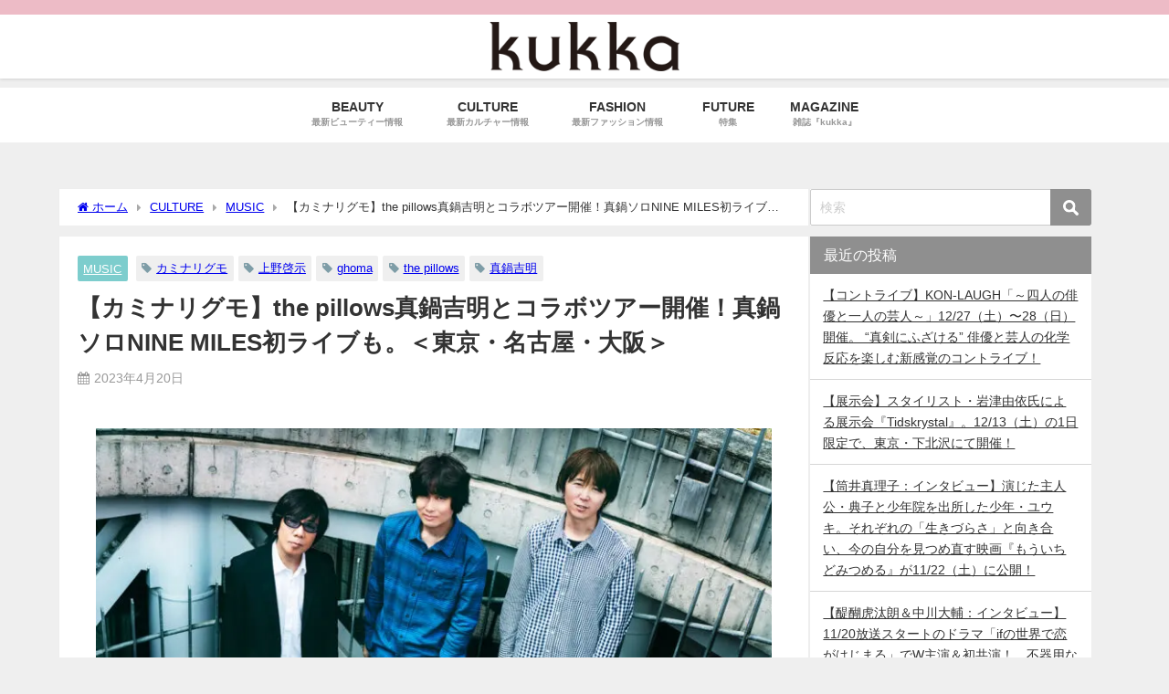

--- FILE ---
content_type: text/html; charset=UTF-8
request_url: https://kukkatokyo.com/articles/6960/
body_size: 25243
content:
<!DOCTYPE html>
<html lang="ja">
<head>
<meta charset="utf-8">
<meta http-equiv="X-UA-Compatible" content="IE=edge">
<meta name="viewport" content="width=device-width, initial-scale=1" />
<title>【カミナリグモ】the pillows真鍋吉明とコラボツアー開催！真鍋ソロNINE MILES初ライブも。＜東京・名古屋・大阪＞ | ビューティー・ファッション・カルチャーメディア「kukka」（クッカ）</title>
<meta name="description" content="昨年、2022年にカミナリグモの15周年企画アルバムとライブに参加したthe pillowsのギタリスト、真鍋吉明とカミナリグモの東名阪コラボツアーが決定した。 トリオ編成での新たな楽曲の発表や、これ">
<meta name="thumbnail" content="https://kukkatokyo.com/wp-content/uploads/2023/04/kaminarigumo_manabeyoshiaki_asha_main_1920_02-300x300.jpg" /><!-- Diver OGP -->
<meta property="og:locale" content="ja_JP" />
<meta property="og:title" content="【カミナリグモ】the pillows真鍋吉明とコラボツアー開催！真鍋ソロNINE MILES初ライブも。＜東京・名古屋・大阪＞" />
<meta property="og:description" content="昨年、2022年にカミナリグモの15周年企画アルバムとライブに参加したthe pillowsのギタリスト、真鍋吉明とカミナリグモの東名阪コラボツアーが決定した。 トリオ編成での新たな楽曲の発表や、これ" />
<meta property="og:type" content="article" />
<meta property="og:url" content="https://kukkatokyo.com/articles/6960/" />
<meta property="og:image" content="https://kukkatokyo.com/wp-content/uploads/2023/04/kaminarigumo_manabeyoshiaki_asha_main_1920_02.jpg" />
<meta property="og:site_name" content="kukka" />
<meta name="twitter:card" content="summary_large_image" />
<meta name="twitter:title" content="【カミナリグモ】the pillows真鍋吉明とコラボツアー開催！真鍋ソロNINE MILES初ライブも。＜東京・名古屋・大阪＞" />
<meta name="twitter:url" content="https://kukkatokyo.com/articles/6960/" />
<meta name="twitter:description" content="昨年、2022年にカミナリグモの15周年企画アルバムとライブに参加したthe pillowsのギタリスト、真鍋吉明とカミナリグモの東名阪コラボツアーが決定した。 トリオ編成での新たな楽曲の発表や、これ" />
<meta name="twitter:image" content="https://kukkatokyo.com/wp-content/uploads/2023/04/kaminarigumo_manabeyoshiaki_asha_main_1920_02.jpg" />
<!-- / Diver OGP -->
<link rel="canonical" href="https://kukkatokyo.com/articles/6960/">
<link rel="shortcut icon" href="">
<!--[if IE]>
		<link rel="shortcut icon" href="">
<![endif]-->
<link rel="apple-touch-icon" href="" />
<script data-cfasync="false" data-no-defer="1" data-no-minify="1" data-no-optimize="1">var ewww_webp_supported=!1;function check_webp_feature(A,e){var w;e=void 0!==e?e:function(){},ewww_webp_supported?e(ewww_webp_supported):((w=new Image).onload=function(){ewww_webp_supported=0<w.width&&0<w.height,e&&e(ewww_webp_supported)},w.onerror=function(){e&&e(!1)},w.src="data:image/webp;base64,"+{alpha:"UklGRkoAAABXRUJQVlA4WAoAAAAQAAAAAAAAAAAAQUxQSAwAAAARBxAR/Q9ERP8DAABWUDggGAAAABQBAJ0BKgEAAQAAAP4AAA3AAP7mtQAAAA=="}[A])}check_webp_feature("alpha");</script><script data-cfasync="false" data-no-defer="1" data-no-minify="1" data-no-optimize="1">var Arrive=function(c,w){"use strict";if(c.MutationObserver&&"undefined"!=typeof HTMLElement){var r,a=0,u=(r=HTMLElement.prototype.matches||HTMLElement.prototype.webkitMatchesSelector||HTMLElement.prototype.mozMatchesSelector||HTMLElement.prototype.msMatchesSelector,{matchesSelector:function(e,t){return e instanceof HTMLElement&&r.call(e,t)},addMethod:function(e,t,r){var a=e[t];e[t]=function(){return r.length==arguments.length?r.apply(this,arguments):"function"==typeof a?a.apply(this,arguments):void 0}},callCallbacks:function(e,t){t&&t.options.onceOnly&&1==t.firedElems.length&&(e=[e[0]]);for(var r,a=0;r=e[a];a++)r&&r.callback&&r.callback.call(r.elem,r.elem);t&&t.options.onceOnly&&1==t.firedElems.length&&t.me.unbindEventWithSelectorAndCallback.call(t.target,t.selector,t.callback)},checkChildNodesRecursively:function(e,t,r,a){for(var i,n=0;i=e[n];n++)r(i,t,a)&&a.push({callback:t.callback,elem:i}),0<i.childNodes.length&&u.checkChildNodesRecursively(i.childNodes,t,r,a)},mergeArrays:function(e,t){var r,a={};for(r in e)e.hasOwnProperty(r)&&(a[r]=e[r]);for(r in t)t.hasOwnProperty(r)&&(a[r]=t[r]);return a},toElementsArray:function(e){return e=void 0!==e&&("number"!=typeof e.length||e===c)?[e]:e}}),e=(l.prototype.addEvent=function(e,t,r,a){a={target:e,selector:t,options:r,callback:a,firedElems:[]};return this._beforeAdding&&this._beforeAdding(a),this._eventsBucket.push(a),a},l.prototype.removeEvent=function(e){for(var t,r=this._eventsBucket.length-1;t=this._eventsBucket[r];r--)e(t)&&(this._beforeRemoving&&this._beforeRemoving(t),(t=this._eventsBucket.splice(r,1))&&t.length&&(t[0].callback=null))},l.prototype.beforeAdding=function(e){this._beforeAdding=e},l.prototype.beforeRemoving=function(e){this._beforeRemoving=e},l),t=function(i,n){var o=new e,l=this,s={fireOnAttributesModification:!1};return o.beforeAdding(function(t){var e=t.target;e!==c.document&&e!==c||(e=document.getElementsByTagName("html")[0]);var r=new MutationObserver(function(e){n.call(this,e,t)}),a=i(t.options);r.observe(e,a),t.observer=r,t.me=l}),o.beforeRemoving(function(e){e.observer.disconnect()}),this.bindEvent=function(e,t,r){t=u.mergeArrays(s,t);for(var a=u.toElementsArray(this),i=0;i<a.length;i++)o.addEvent(a[i],e,t,r)},this.unbindEvent=function(){var r=u.toElementsArray(this);o.removeEvent(function(e){for(var t=0;t<r.length;t++)if(this===w||e.target===r[t])return!0;return!1})},this.unbindEventWithSelectorOrCallback=function(r){var a=u.toElementsArray(this),i=r,e="function"==typeof r?function(e){for(var t=0;t<a.length;t++)if((this===w||e.target===a[t])&&e.callback===i)return!0;return!1}:function(e){for(var t=0;t<a.length;t++)if((this===w||e.target===a[t])&&e.selector===r)return!0;return!1};o.removeEvent(e)},this.unbindEventWithSelectorAndCallback=function(r,a){var i=u.toElementsArray(this);o.removeEvent(function(e){for(var t=0;t<i.length;t++)if((this===w||e.target===i[t])&&e.selector===r&&e.callback===a)return!0;return!1})},this},i=new function(){var s={fireOnAttributesModification:!1,onceOnly:!1,existing:!1};function n(e,t,r){return!(!u.matchesSelector(e,t.selector)||(e._id===w&&(e._id=a++),-1!=t.firedElems.indexOf(e._id)))&&(t.firedElems.push(e._id),!0)}var c=(i=new t(function(e){var t={attributes:!1,childList:!0,subtree:!0};return e.fireOnAttributesModification&&(t.attributes=!0),t},function(e,i){e.forEach(function(e){var t=e.addedNodes,r=e.target,a=[];null!==t&&0<t.length?u.checkChildNodesRecursively(t,i,n,a):"attributes"===e.type&&n(r,i)&&a.push({callback:i.callback,elem:r}),u.callCallbacks(a,i)})})).bindEvent;return i.bindEvent=function(e,t,r){t=void 0===r?(r=t,s):u.mergeArrays(s,t);var a=u.toElementsArray(this);if(t.existing){for(var i=[],n=0;n<a.length;n++)for(var o=a[n].querySelectorAll(e),l=0;l<o.length;l++)i.push({callback:r,elem:o[l]});if(t.onceOnly&&i.length)return r.call(i[0].elem,i[0].elem);setTimeout(u.callCallbacks,1,i)}c.call(this,e,t,r)},i},o=new function(){var a={};function i(e,t){return u.matchesSelector(e,t.selector)}var n=(o=new t(function(){return{childList:!0,subtree:!0}},function(e,r){e.forEach(function(e){var t=e.removedNodes,e=[];null!==t&&0<t.length&&u.checkChildNodesRecursively(t,r,i,e),u.callCallbacks(e,r)})})).bindEvent;return o.bindEvent=function(e,t,r){t=void 0===r?(r=t,a):u.mergeArrays(a,t),n.call(this,e,t,r)},o};d(HTMLElement.prototype),d(NodeList.prototype),d(HTMLCollection.prototype),d(HTMLDocument.prototype),d(Window.prototype);var n={};return s(i,n,"unbindAllArrive"),s(o,n,"unbindAllLeave"),n}function l(){this._eventsBucket=[],this._beforeAdding=null,this._beforeRemoving=null}function s(e,t,r){u.addMethod(t,r,e.unbindEvent),u.addMethod(t,r,e.unbindEventWithSelectorOrCallback),u.addMethod(t,r,e.unbindEventWithSelectorAndCallback)}function d(e){e.arrive=i.bindEvent,s(i,e,"unbindArrive"),e.leave=o.bindEvent,s(o,e,"unbindLeave")}}(window,void 0),ewww_webp_supported=!1;function check_webp_feature(e,t){var r;ewww_webp_supported?t(ewww_webp_supported):((r=new Image).onload=function(){ewww_webp_supported=0<r.width&&0<r.height,t(ewww_webp_supported)},r.onerror=function(){t(!1)},r.src="data:image/webp;base64,"+{alpha:"UklGRkoAAABXRUJQVlA4WAoAAAAQAAAAAAAAAAAAQUxQSAwAAAARBxAR/Q9ERP8DAABWUDggGAAAABQBAJ0BKgEAAQAAAP4AAA3AAP7mtQAAAA==",animation:"UklGRlIAAABXRUJQVlA4WAoAAAASAAAAAAAAAAAAQU5JTQYAAAD/////AABBTk1GJgAAAAAAAAAAAAAAAAAAAGQAAABWUDhMDQAAAC8AAAAQBxAREYiI/gcA"}[e])}function ewwwLoadImages(e){if(e){for(var t=document.querySelectorAll(".batch-image img, .image-wrapper a, .ngg-pro-masonry-item a, .ngg-galleria-offscreen-seo-wrapper a"),r=0,a=t.length;r<a;r++)ewwwAttr(t[r],"data-src",t[r].getAttribute("data-webp")),ewwwAttr(t[r],"data-thumbnail",t[r].getAttribute("data-webp-thumbnail"));for(var i=document.querySelectorAll("div.woocommerce-product-gallery__image"),r=0,a=i.length;r<a;r++)ewwwAttr(i[r],"data-thumb",i[r].getAttribute("data-webp-thumb"))}for(var n=document.querySelectorAll("video"),r=0,a=n.length;r<a;r++)ewwwAttr(n[r],"poster",e?n[r].getAttribute("data-poster-webp"):n[r].getAttribute("data-poster-image"));for(var o,l=document.querySelectorAll("img.ewww_webp_lazy_load"),r=0,a=l.length;r<a;r++)e&&(ewwwAttr(l[r],"data-lazy-srcset",l[r].getAttribute("data-lazy-srcset-webp")),ewwwAttr(l[r],"data-srcset",l[r].getAttribute("data-srcset-webp")),ewwwAttr(l[r],"data-lazy-src",l[r].getAttribute("data-lazy-src-webp")),ewwwAttr(l[r],"data-src",l[r].getAttribute("data-src-webp")),ewwwAttr(l[r],"data-orig-file",l[r].getAttribute("data-webp-orig-file")),ewwwAttr(l[r],"data-medium-file",l[r].getAttribute("data-webp-medium-file")),ewwwAttr(l[r],"data-large-file",l[r].getAttribute("data-webp-large-file")),null!=(o=l[r].getAttribute("srcset"))&&!1!==o&&o.includes("R0lGOD")&&ewwwAttr(l[r],"src",l[r].getAttribute("data-lazy-src-webp"))),l[r].className=l[r].className.replace(/\bewww_webp_lazy_load\b/,"");for(var s=document.querySelectorAll(".ewww_webp"),r=0,a=s.length;r<a;r++)e?(ewwwAttr(s[r],"srcset",s[r].getAttribute("data-srcset-webp")),ewwwAttr(s[r],"src",s[r].getAttribute("data-src-webp")),ewwwAttr(s[r],"data-orig-file",s[r].getAttribute("data-webp-orig-file")),ewwwAttr(s[r],"data-medium-file",s[r].getAttribute("data-webp-medium-file")),ewwwAttr(s[r],"data-large-file",s[r].getAttribute("data-webp-large-file")),ewwwAttr(s[r],"data-large_image",s[r].getAttribute("data-webp-large_image")),ewwwAttr(s[r],"data-src",s[r].getAttribute("data-webp-src"))):(ewwwAttr(s[r],"srcset",s[r].getAttribute("data-srcset-img")),ewwwAttr(s[r],"src",s[r].getAttribute("data-src-img"))),s[r].className=s[r].className.replace(/\bewww_webp\b/,"ewww_webp_loaded");window.jQuery&&jQuery.fn.isotope&&jQuery.fn.imagesLoaded&&(jQuery(".fusion-posts-container-infinite").imagesLoaded(function(){jQuery(".fusion-posts-container-infinite").hasClass("isotope")&&jQuery(".fusion-posts-container-infinite").isotope()}),jQuery(".fusion-portfolio:not(.fusion-recent-works) .fusion-portfolio-wrapper").imagesLoaded(function(){jQuery(".fusion-portfolio:not(.fusion-recent-works) .fusion-portfolio-wrapper").isotope()}))}function ewwwWebPInit(e){ewwwLoadImages(e),ewwwNggLoadGalleries(e),document.arrive(".ewww_webp",function(){ewwwLoadImages(e)}),document.arrive(".ewww_webp_lazy_load",function(){ewwwLoadImages(e)}),document.arrive("videos",function(){ewwwLoadImages(e)}),"loading"==document.readyState?document.addEventListener("DOMContentLoaded",ewwwJSONParserInit):("undefined"!=typeof galleries&&ewwwNggParseGalleries(e),ewwwWooParseVariations(e))}function ewwwAttr(e,t,r){null!=r&&!1!==r&&e.setAttribute(t,r)}function ewwwJSONParserInit(){"undefined"!=typeof galleries&&check_webp_feature("alpha",ewwwNggParseGalleries),check_webp_feature("alpha",ewwwWooParseVariations)}function ewwwWooParseVariations(e){if(e)for(var t=document.querySelectorAll("form.variations_form"),r=0,a=t.length;r<a;r++){var i=t[r].getAttribute("data-product_variations"),n=!1;try{for(var o in i=JSON.parse(i))void 0!==i[o]&&void 0!==i[o].image&&(void 0!==i[o].image.src_webp&&(i[o].image.src=i[o].image.src_webp,n=!0),void 0!==i[o].image.srcset_webp&&(i[o].image.srcset=i[o].image.srcset_webp,n=!0),void 0!==i[o].image.full_src_webp&&(i[o].image.full_src=i[o].image.full_src_webp,n=!0),void 0!==i[o].image.gallery_thumbnail_src_webp&&(i[o].image.gallery_thumbnail_src=i[o].image.gallery_thumbnail_src_webp,n=!0),void 0!==i[o].image.thumb_src_webp&&(i[o].image.thumb_src=i[o].image.thumb_src_webp,n=!0));n&&ewwwAttr(t[r],"data-product_variations",JSON.stringify(i))}catch(e){}}}function ewwwNggParseGalleries(e){if(e)for(var t in galleries){var r=galleries[t];galleries[t].images_list=ewwwNggParseImageList(r.images_list)}}function ewwwNggLoadGalleries(e){e&&document.addEventListener("ngg.galleria.themeadded",function(e,t){window.ngg_galleria._create_backup=window.ngg_galleria.create,window.ngg_galleria.create=function(e,t){var r=$(e).data("id");return galleries["gallery_"+r].images_list=ewwwNggParseImageList(galleries["gallery_"+r].images_list),window.ngg_galleria._create_backup(e,t)}})}function ewwwNggParseImageList(e){for(var t in e){var r=e[t];if(void 0!==r["image-webp"]&&(e[t].image=r["image-webp"],delete e[t]["image-webp"]),void 0!==r["thumb-webp"]&&(e[t].thumb=r["thumb-webp"],delete e[t]["thumb-webp"]),void 0!==r.full_image_webp&&(e[t].full_image=r.full_image_webp,delete e[t].full_image_webp),void 0!==r.srcsets)for(var a in r.srcsets)nggSrcset=r.srcsets[a],void 0!==r.srcsets[a+"-webp"]&&(e[t].srcsets[a]=r.srcsets[a+"-webp"],delete e[t].srcsets[a+"-webp"]);if(void 0!==r.full_srcsets)for(var i in r.full_srcsets)nggFSrcset=r.full_srcsets[i],void 0!==r.full_srcsets[i+"-webp"]&&(e[t].full_srcsets[i]=r.full_srcsets[i+"-webp"],delete e[t].full_srcsets[i+"-webp"])}return e}check_webp_feature("alpha",ewwwWebPInit);</script><meta name='robots' content='max-image-preview' />
	<style>img:is([sizes="auto" i], [sizes^="auto," i]) { contain-intrinsic-size: 3000px 1500px }</style>
	<link rel='dns-prefetch' href='//cdnjs.cloudflare.com' />
<link rel='dns-prefetch' href='//cdn.jsdelivr.net' />
<link rel="alternate" type="application/rss+xml" title="kukka &raquo; フィード" href="https://kukkatokyo.com/feed/" />
<link rel="alternate" type="application/rss+xml" title="kukka &raquo; コメントフィード" href="https://kukkatokyo.com/comments/feed/" />
<link rel="alternate" type="application/rss+xml" title="kukka &raquo; 【カミナリグモ】the pillows真鍋吉明とコラボツアー開催！真鍋ソロNINE MILES初ライブも。＜東京・名古屋・大阪＞ のコメントのフィード" href="https://kukkatokyo.com/articles/6960/feed/" />
		<!-- This site uses the Google Analytics by MonsterInsights plugin v9.7.0 - Using Analytics tracking - https://www.monsterinsights.com/ -->
		<!-- Note: MonsterInsights is not currently configured on this site. The site owner needs to authenticate with Google Analytics in the MonsterInsights settings panel. -->
					<!-- No tracking code set -->
				<!-- / Google Analytics by MonsterInsights -->
		<link rel='stylesheet'  href='https://kukkatokyo.com/wp-includes/css/dist/block-library/style.min.css?ver=6.7.4&#038;theme=6.0.31'  media='all'>
<style id='global-styles-inline-css' type='text/css'>
:root{--wp--preset--aspect-ratio--square: 1;--wp--preset--aspect-ratio--4-3: 4/3;--wp--preset--aspect-ratio--3-4: 3/4;--wp--preset--aspect-ratio--3-2: 3/2;--wp--preset--aspect-ratio--2-3: 2/3;--wp--preset--aspect-ratio--16-9: 16/9;--wp--preset--aspect-ratio--9-16: 9/16;--wp--preset--color--black: #000000;--wp--preset--color--cyan-bluish-gray: #abb8c3;--wp--preset--color--white: #ffffff;--wp--preset--color--pale-pink: #f78da7;--wp--preset--color--vivid-red: #cf2e2e;--wp--preset--color--luminous-vivid-orange: #ff6900;--wp--preset--color--luminous-vivid-amber: #fcb900;--wp--preset--color--light-green-cyan: #7bdcb5;--wp--preset--color--vivid-green-cyan: #00d084;--wp--preset--color--pale-cyan-blue: #8ed1fc;--wp--preset--color--vivid-cyan-blue: #0693e3;--wp--preset--color--vivid-purple: #9b51e0;--wp--preset--color--light-blue: #70b8f1;--wp--preset--color--light-red: #ff8178;--wp--preset--color--light-green: #2ac113;--wp--preset--color--light-yellow: #ffe822;--wp--preset--color--light-orange: #ffa30d;--wp--preset--color--blue: #00f;--wp--preset--color--red: #f00;--wp--preset--color--purple: #674970;--wp--preset--color--gray: #ccc;--wp--preset--gradient--vivid-cyan-blue-to-vivid-purple: linear-gradient(135deg,rgba(6,147,227,1) 0%,rgb(155,81,224) 100%);--wp--preset--gradient--light-green-cyan-to-vivid-green-cyan: linear-gradient(135deg,rgb(122,220,180) 0%,rgb(0,208,130) 100%);--wp--preset--gradient--luminous-vivid-amber-to-luminous-vivid-orange: linear-gradient(135deg,rgba(252,185,0,1) 0%,rgba(255,105,0,1) 100%);--wp--preset--gradient--luminous-vivid-orange-to-vivid-red: linear-gradient(135deg,rgba(255,105,0,1) 0%,rgb(207,46,46) 100%);--wp--preset--gradient--very-light-gray-to-cyan-bluish-gray: linear-gradient(135deg,rgb(238,238,238) 0%,rgb(169,184,195) 100%);--wp--preset--gradient--cool-to-warm-spectrum: linear-gradient(135deg,rgb(74,234,220) 0%,rgb(151,120,209) 20%,rgb(207,42,186) 40%,rgb(238,44,130) 60%,rgb(251,105,98) 80%,rgb(254,248,76) 100%);--wp--preset--gradient--blush-light-purple: linear-gradient(135deg,rgb(255,206,236) 0%,rgb(152,150,240) 100%);--wp--preset--gradient--blush-bordeaux: linear-gradient(135deg,rgb(254,205,165) 0%,rgb(254,45,45) 50%,rgb(107,0,62) 100%);--wp--preset--gradient--luminous-dusk: linear-gradient(135deg,rgb(255,203,112) 0%,rgb(199,81,192) 50%,rgb(65,88,208) 100%);--wp--preset--gradient--pale-ocean: linear-gradient(135deg,rgb(255,245,203) 0%,rgb(182,227,212) 50%,rgb(51,167,181) 100%);--wp--preset--gradient--electric-grass: linear-gradient(135deg,rgb(202,248,128) 0%,rgb(113,206,126) 100%);--wp--preset--gradient--midnight: linear-gradient(135deg,rgb(2,3,129) 0%,rgb(40,116,252) 100%);--wp--preset--font-size--small: .8em;--wp--preset--font-size--medium: 1em;--wp--preset--font-size--large: 1.2em;--wp--preset--font-size--x-large: 42px;--wp--preset--font-size--xlarge: 1.5em;--wp--preset--font-size--xxlarge: 2em;--wp--preset--spacing--20: 0.44rem;--wp--preset--spacing--30: 0.67rem;--wp--preset--spacing--40: 1rem;--wp--preset--spacing--50: 1.5rem;--wp--preset--spacing--60: 2.25rem;--wp--preset--spacing--70: 3.38rem;--wp--preset--spacing--80: 5.06rem;--wp--preset--shadow--natural: 6px 6px 9px rgba(0, 0, 0, 0.2);--wp--preset--shadow--deep: 12px 12px 50px rgba(0, 0, 0, 0.4);--wp--preset--shadow--sharp: 6px 6px 0px rgba(0, 0, 0, 0.2);--wp--preset--shadow--outlined: 6px 6px 0px -3px rgba(255, 255, 255, 1), 6px 6px rgba(0, 0, 0, 1);--wp--preset--shadow--crisp: 6px 6px 0px rgba(0, 0, 0, 1);--wp--custom--spacing--small: max(1.25rem, 5vw);--wp--custom--spacing--medium: clamp(2rem, 8vw, calc(4 * var(--wp--style--block-gap)));--wp--custom--spacing--large: clamp(4rem, 10vw, 8rem);--wp--custom--spacing--outer: var(--wp--custom--spacing--small, 1.25rem);--wp--custom--typography--font-size--huge: clamp(2.25rem, 4vw, 2.75rem);--wp--custom--typography--font-size--gigantic: clamp(2.75rem, 6vw, 3.25rem);--wp--custom--typography--font-size--colossal: clamp(3.25rem, 8vw, 6.25rem);--wp--custom--typography--line-height--tiny: 1.15;--wp--custom--typography--line-height--small: 1.2;--wp--custom--typography--line-height--medium: 1.4;--wp--custom--typography--line-height--normal: 1.6;}:root { --wp--style--global--content-size: 769px;--wp--style--global--wide-size: 1240px; }:where(body) { margin: 0; }.wp-site-blocks > .alignleft { float: left; margin-right: 2em; }.wp-site-blocks > .alignright { float: right; margin-left: 2em; }.wp-site-blocks > .aligncenter { justify-content: center; margin-left: auto; margin-right: auto; }:where(.wp-site-blocks) > * { margin-block-start: 1.5em; margin-block-end: 0; }:where(.wp-site-blocks) > :first-child { margin-block-start: 0; }:where(.wp-site-blocks) > :last-child { margin-block-end: 0; }:root { --wp--style--block-gap: 1.5em; }:root :where(.is-layout-flow) > :first-child{margin-block-start: 0;}:root :where(.is-layout-flow) > :last-child{margin-block-end: 0;}:root :where(.is-layout-flow) > *{margin-block-start: 1.5em;margin-block-end: 0;}:root :where(.is-layout-constrained) > :first-child{margin-block-start: 0;}:root :where(.is-layout-constrained) > :last-child{margin-block-end: 0;}:root :where(.is-layout-constrained) > *{margin-block-start: 1.5em;margin-block-end: 0;}:root :where(.is-layout-flex){gap: 1.5em;}:root :where(.is-layout-grid){gap: 1.5em;}.is-layout-flow > .alignleft{float: left;margin-inline-start: 0;margin-inline-end: 2em;}.is-layout-flow > .alignright{float: right;margin-inline-start: 2em;margin-inline-end: 0;}.is-layout-flow > .aligncenter{margin-left: auto !important;margin-right: auto !important;}.is-layout-constrained > .alignleft{float: left;margin-inline-start: 0;margin-inline-end: 2em;}.is-layout-constrained > .alignright{float: right;margin-inline-start: 2em;margin-inline-end: 0;}.is-layout-constrained > .aligncenter{margin-left: auto !important;margin-right: auto !important;}.is-layout-constrained > :where(:not(.alignleft):not(.alignright):not(.alignfull)){max-width: var(--wp--style--global--content-size);margin-left: auto !important;margin-right: auto !important;}.is-layout-constrained > .alignwide{max-width: var(--wp--style--global--wide-size);}body .is-layout-flex{display: flex;}.is-layout-flex{flex-wrap: wrap;align-items: center;}.is-layout-flex > :is(*, div){margin: 0;}body .is-layout-grid{display: grid;}.is-layout-grid > :is(*, div){margin: 0;}body{padding-top: 0px;padding-right: 0px;padding-bottom: 0px;padding-left: 0px;}:root :where(.wp-element-button, .wp-block-button__link){background-color: #32373c;border-width: 0;color: #fff;font-family: inherit;font-size: inherit;line-height: inherit;padding: calc(0.667em + 2px) calc(1.333em + 2px);text-decoration: none;}.has-black-color{color: var(--wp--preset--color--black) !important;}.has-cyan-bluish-gray-color{color: var(--wp--preset--color--cyan-bluish-gray) !important;}.has-white-color{color: var(--wp--preset--color--white) !important;}.has-pale-pink-color{color: var(--wp--preset--color--pale-pink) !important;}.has-vivid-red-color{color: var(--wp--preset--color--vivid-red) !important;}.has-luminous-vivid-orange-color{color: var(--wp--preset--color--luminous-vivid-orange) !important;}.has-luminous-vivid-amber-color{color: var(--wp--preset--color--luminous-vivid-amber) !important;}.has-light-green-cyan-color{color: var(--wp--preset--color--light-green-cyan) !important;}.has-vivid-green-cyan-color{color: var(--wp--preset--color--vivid-green-cyan) !important;}.has-pale-cyan-blue-color{color: var(--wp--preset--color--pale-cyan-blue) !important;}.has-vivid-cyan-blue-color{color: var(--wp--preset--color--vivid-cyan-blue) !important;}.has-vivid-purple-color{color: var(--wp--preset--color--vivid-purple) !important;}.has-light-blue-color{color: var(--wp--preset--color--light-blue) !important;}.has-light-red-color{color: var(--wp--preset--color--light-red) !important;}.has-light-green-color{color: var(--wp--preset--color--light-green) !important;}.has-light-yellow-color{color: var(--wp--preset--color--light-yellow) !important;}.has-light-orange-color{color: var(--wp--preset--color--light-orange) !important;}.has-blue-color{color: var(--wp--preset--color--blue) !important;}.has-red-color{color: var(--wp--preset--color--red) !important;}.has-purple-color{color: var(--wp--preset--color--purple) !important;}.has-gray-color{color: var(--wp--preset--color--gray) !important;}.has-black-background-color{background-color: var(--wp--preset--color--black) !important;}.has-cyan-bluish-gray-background-color{background-color: var(--wp--preset--color--cyan-bluish-gray) !important;}.has-white-background-color{background-color: var(--wp--preset--color--white) !important;}.has-pale-pink-background-color{background-color: var(--wp--preset--color--pale-pink) !important;}.has-vivid-red-background-color{background-color: var(--wp--preset--color--vivid-red) !important;}.has-luminous-vivid-orange-background-color{background-color: var(--wp--preset--color--luminous-vivid-orange) !important;}.has-luminous-vivid-amber-background-color{background-color: var(--wp--preset--color--luminous-vivid-amber) !important;}.has-light-green-cyan-background-color{background-color: var(--wp--preset--color--light-green-cyan) !important;}.has-vivid-green-cyan-background-color{background-color: var(--wp--preset--color--vivid-green-cyan) !important;}.has-pale-cyan-blue-background-color{background-color: var(--wp--preset--color--pale-cyan-blue) !important;}.has-vivid-cyan-blue-background-color{background-color: var(--wp--preset--color--vivid-cyan-blue) !important;}.has-vivid-purple-background-color{background-color: var(--wp--preset--color--vivid-purple) !important;}.has-light-blue-background-color{background-color: var(--wp--preset--color--light-blue) !important;}.has-light-red-background-color{background-color: var(--wp--preset--color--light-red) !important;}.has-light-green-background-color{background-color: var(--wp--preset--color--light-green) !important;}.has-light-yellow-background-color{background-color: var(--wp--preset--color--light-yellow) !important;}.has-light-orange-background-color{background-color: var(--wp--preset--color--light-orange) !important;}.has-blue-background-color{background-color: var(--wp--preset--color--blue) !important;}.has-red-background-color{background-color: var(--wp--preset--color--red) !important;}.has-purple-background-color{background-color: var(--wp--preset--color--purple) !important;}.has-gray-background-color{background-color: var(--wp--preset--color--gray) !important;}.has-black-border-color{border-color: var(--wp--preset--color--black) !important;}.has-cyan-bluish-gray-border-color{border-color: var(--wp--preset--color--cyan-bluish-gray) !important;}.has-white-border-color{border-color: var(--wp--preset--color--white) !important;}.has-pale-pink-border-color{border-color: var(--wp--preset--color--pale-pink) !important;}.has-vivid-red-border-color{border-color: var(--wp--preset--color--vivid-red) !important;}.has-luminous-vivid-orange-border-color{border-color: var(--wp--preset--color--luminous-vivid-orange) !important;}.has-luminous-vivid-amber-border-color{border-color: var(--wp--preset--color--luminous-vivid-amber) !important;}.has-light-green-cyan-border-color{border-color: var(--wp--preset--color--light-green-cyan) !important;}.has-vivid-green-cyan-border-color{border-color: var(--wp--preset--color--vivid-green-cyan) !important;}.has-pale-cyan-blue-border-color{border-color: var(--wp--preset--color--pale-cyan-blue) !important;}.has-vivid-cyan-blue-border-color{border-color: var(--wp--preset--color--vivid-cyan-blue) !important;}.has-vivid-purple-border-color{border-color: var(--wp--preset--color--vivid-purple) !important;}.has-light-blue-border-color{border-color: var(--wp--preset--color--light-blue) !important;}.has-light-red-border-color{border-color: var(--wp--preset--color--light-red) !important;}.has-light-green-border-color{border-color: var(--wp--preset--color--light-green) !important;}.has-light-yellow-border-color{border-color: var(--wp--preset--color--light-yellow) !important;}.has-light-orange-border-color{border-color: var(--wp--preset--color--light-orange) !important;}.has-blue-border-color{border-color: var(--wp--preset--color--blue) !important;}.has-red-border-color{border-color: var(--wp--preset--color--red) !important;}.has-purple-border-color{border-color: var(--wp--preset--color--purple) !important;}.has-gray-border-color{border-color: var(--wp--preset--color--gray) !important;}.has-vivid-cyan-blue-to-vivid-purple-gradient-background{background: var(--wp--preset--gradient--vivid-cyan-blue-to-vivid-purple) !important;}.has-light-green-cyan-to-vivid-green-cyan-gradient-background{background: var(--wp--preset--gradient--light-green-cyan-to-vivid-green-cyan) !important;}.has-luminous-vivid-amber-to-luminous-vivid-orange-gradient-background{background: var(--wp--preset--gradient--luminous-vivid-amber-to-luminous-vivid-orange) !important;}.has-luminous-vivid-orange-to-vivid-red-gradient-background{background: var(--wp--preset--gradient--luminous-vivid-orange-to-vivid-red) !important;}.has-very-light-gray-to-cyan-bluish-gray-gradient-background{background: var(--wp--preset--gradient--very-light-gray-to-cyan-bluish-gray) !important;}.has-cool-to-warm-spectrum-gradient-background{background: var(--wp--preset--gradient--cool-to-warm-spectrum) !important;}.has-blush-light-purple-gradient-background{background: var(--wp--preset--gradient--blush-light-purple) !important;}.has-blush-bordeaux-gradient-background{background: var(--wp--preset--gradient--blush-bordeaux) !important;}.has-luminous-dusk-gradient-background{background: var(--wp--preset--gradient--luminous-dusk) !important;}.has-pale-ocean-gradient-background{background: var(--wp--preset--gradient--pale-ocean) !important;}.has-electric-grass-gradient-background{background: var(--wp--preset--gradient--electric-grass) !important;}.has-midnight-gradient-background{background: var(--wp--preset--gradient--midnight) !important;}.has-small-font-size{font-size: var(--wp--preset--font-size--small) !important;}.has-medium-font-size{font-size: var(--wp--preset--font-size--medium) !important;}.has-large-font-size{font-size: var(--wp--preset--font-size--large) !important;}.has-x-large-font-size{font-size: var(--wp--preset--font-size--x-large) !important;}.has-xlarge-font-size{font-size: var(--wp--preset--font-size--xlarge) !important;}.has-xxlarge-font-size{font-size: var(--wp--preset--font-size--xxlarge) !important;}
:root :where(.wp-block-pullquote){font-size: 1.5em;line-height: 1.6;}
:root :where(.wp-block-group-is-layout-flow) > :first-child{margin-block-start: 0;}:root :where(.wp-block-group-is-layout-flow) > :last-child{margin-block-end: 0;}:root :where(.wp-block-group-is-layout-flow) > *{margin-block-start: 0;margin-block-end: 0;}:root :where(.wp-block-group-is-layout-constrained) > :first-child{margin-block-start: 0;}:root :where(.wp-block-group-is-layout-constrained) > :last-child{margin-block-end: 0;}:root :where(.wp-block-group-is-layout-constrained) > *{margin-block-start: 0;margin-block-end: 0;}:root :where(.wp-block-group-is-layout-flex){gap: 0;}:root :where(.wp-block-group-is-layout-grid){gap: 0;}
</style>
<link rel='stylesheet'  href='https://kukkatokyo.com/wp-content/plugins/contact-form-7/includes/css/styles.css?ver=6.1.4&#038;theme=6.0.31'  media='all'>
<link rel='stylesheet'  href='https://kukkatokyo.com/wp-content/plugins/wp-user-avatar/assets/css/frontend.min.css?ver=4.16.8&#038;theme=6.0.31'  media='all'>
<link rel='stylesheet'  href='https://kukkatokyo.com/wp-content/plugins/wp-user-avatar/assets/flatpickr/flatpickr.min.css?ver=4.16.8&#038;theme=6.0.31'  media='all'>
<link rel='stylesheet'  href='https://kukkatokyo.com/wp-content/plugins/wp-user-avatar/assets/select2/select2.min.css?ver=6.7.4&#038;theme=6.0.31'  media='all'>
<link rel='stylesheet'  href='https://kukkatokyo.com/wp-content/themes/diver/css/style.min.css?ver=6.7.4&#038;theme=6.0.31'  media='all'>
<link rel='stylesheet'  href='https://kukkatokyo.com/wp-content/themes/diver_child/style.css?theme=6.0.31'  media='all'>
<!--n2css--><!--n2js--><script type="text/javascript"src="https://kukkatokyo.com/wp-includes/js/jquery/jquery.min.js?ver=3.7.1&amp;theme=6.0.31" id="jquery-core-js"></script>
<script type="text/javascript"src="https://kukkatokyo.com/wp-includes/js/jquery/jquery-migrate.min.js?ver=3.4.1&amp;theme=6.0.31" id="jquery-migrate-js"></script>
<script type="text/javascript"src="https://kukkatokyo.com/wp-content/plugins/wp-user-avatar/assets/flatpickr/flatpickr.min.js?ver=4.16.8&amp;theme=6.0.31" id="ppress-flatpickr-js"></script>
<script type="text/javascript"src="https://kukkatokyo.com/wp-content/plugins/wp-user-avatar/assets/select2/select2.min.js?ver=4.16.8&amp;theme=6.0.31" id="ppress-select2-js"></script>
<link rel="https://api.w.org/" href="https://kukkatokyo.com/wp-json/" /><link rel="alternate" title="JSON" type="application/json" href="https://kukkatokyo.com/wp-json/wp/v2/posts/6960" /><link rel="EditURI" type="application/rsd+xml" title="RSD" href="https://kukkatokyo.com/xmlrpc.php?rsd" />
<meta name="generator" content="WordPress 6.7.4" />
<link rel='shortlink' href='https://kukkatokyo.com/?p=6960' />
<link rel="alternate" title="oEmbed (JSON)" type="application/json+oembed" href="https://kukkatokyo.com/wp-json/oembed/1.0/embed?url=https%3A%2F%2Fkukkatokyo.com%2Farticles%2F6960%2F" />
<link rel="alternate" title="oEmbed (XML)" type="text/xml+oembed" href="https://kukkatokyo.com/wp-json/oembed/1.0/embed?url=https%3A%2F%2Fkukkatokyo.com%2Farticles%2F6960%2F&#038;format=xml" />
		<script type="text/javascript">
			//<![CDATA[
			var show_msg = '';
			if (show_msg !== '0') {
				var options = {view_src: "View Source is disabled!", inspect_elem: "Inspect Element is disabled!", right_click: "Right click is disabled!", copy_cut_paste_content: "Cut/Copy/Paste is disabled!", image_drop: "Image Drag-n-Drop is disabled!" }
			} else {
				var options = '';
			}

         	function nocontextmenu(e) { return false; }
         	document.oncontextmenu = nocontextmenu;
         	document.ondragstart = function() { return false;}

			document.onmousedown = function (event) {
				event = (event || window.event);
				if (event.keyCode === 123) {
					if (show_msg !== '0') {show_toast('inspect_elem');}
					return false;
				}
			}
			document.onkeydown = function (event) {
				event = (event || window.event);
				//alert(event.keyCode);   return false;
				if (event.keyCode === 123 ||
						event.ctrlKey && event.shiftKey && event.keyCode === 73 ||
						event.ctrlKey && event.shiftKey && event.keyCode === 75) {
					if (show_msg !== '0') {show_toast('inspect_elem');}
					return false;
				}
				if (event.ctrlKey && event.keyCode === 85) {
					if (show_msg !== '0') {show_toast('view_src');}
					return false;
				}
			}
			function addMultiEventListener(element, eventNames, listener) {
				var events = eventNames.split(' ');
				for (var i = 0, iLen = events.length; i < iLen; i++) {
					element.addEventListener(events[i], function (e) {
						e.preventDefault();
						if (show_msg !== '0') {
							show_toast(listener);
						}
					});
				}
			}
			addMultiEventListener(document, 'contextmenu', 'right_click');
			addMultiEventListener(document, 'cut copy paste print', 'copy_cut_paste_content');
			addMultiEventListener(document, 'drag drop', 'image_drop');
			function show_toast(text) {
				var x = document.getElementById("amm_drcfw_toast_msg");
				x.innerHTML = eval('options.' + text);
				x.className = "show";
				setTimeout(function () {
					x.className = x.className.replace("show", "")
				}, 3000);
			}
		//]]>
		</script>
		<style type="text/css">body * :not(input):not(textarea){user-select:none !important; -webkit-touch-callout: none !important;  -webkit-user-select: none !important; -moz-user-select:none !important; -khtml-user-select:none !important; -ms-user-select: none !important;}#amm_drcfw_toast_msg{visibility:hidden;min-width:250px;margin-left:-125px;background-color:#333;color:#fff;text-align:center;border-radius:2px;padding:16px;position:fixed;z-index:999;left:50%;bottom:30px;font-size:17px}#amm_drcfw_toast_msg.show{visibility:visible;-webkit-animation:fadein .5s,fadeout .5s 2.5s;animation:fadein .5s,fadeout .5s 2.5s}@-webkit-keyframes fadein{from{bottom:0;opacity:0}to{bottom:30px;opacity:1}}@keyframes fadein{from{bottom:0;opacity:0}to{bottom:30px;opacity:1}}@-webkit-keyframes fadeout{from{bottom:30px;opacity:1}to{bottom:0;opacity:0}}@keyframes fadeout{from{bottom:30px;opacity:1}to{bottom:0;opacity:0}}</style>
		      <script>
      (function(i,s,o,g,r,a,m){i['GoogleAnalyticsObject']=r;i[r]=i[r]||function(){(i[r].q=i[r].q||[]).push(arguments)},i[r].l=1*new Date();a=s.createElement(o),m=s.getElementsByTagName(o)[0];a.async=1;a.src=g;m.parentNode.insertBefore(a,m)})(window,document,'script','//www.google-analytics.com/analytics.js','ga');ga('create',"162744896-1",'auto');ga('send','pageview');</script>
          <meta name="google-site-verification" content="DstIPTxJGMRBb9KLrdz4UFYW1Ki79pFGWcMeUp7ZHvM" />
    <script type="application/ld+json" class="json-ld">[
    {
        "@context": "https://schema.org",
        "@type": "BlogPosting",
        "mainEntityOfPage": {
            "@type": "WebPage",
            "@id": "https://kukkatokyo.com/articles/6960/"
        },
        "headline": "【カミナリグモ】the pillows真鍋吉明とコラボツアー開催！真鍋ソロNINE MILES初ライブも。＜東京・名古屋・大阪＞",
        "image": [
            "https://kukkatokyo.com/wp-content/uploads/2023/04/kaminarigumo_manabeyoshiaki_asha_main_1920_02.jpg",
            "https://kukkatokyo.com/wp-content/uploads/2023/04/kaminarigumo_manabeyoshiaki_asha_main_1920_02-300x200.jpg",
            "https://kukkatokyo.com/wp-content/uploads/2023/04/kaminarigumo_manabeyoshiaki_asha_main_1920_02-300x300.jpg"
        ],
        "description": "昨年、2022年にカミナリグモの15周年企画アルバムとライブに参加したthe pillowsのギタリスト、真鍋吉明とカミナリグモの東名阪コラボツアーが決定した。 トリオ編成での新たな楽曲の発表や、これ",
        "datePublished": "2023-04-20T20:26:59+09:00",
        "dateModified": "2023-04-20T20:27:00+09:00",
        "articleSection": [
            "MUSIC"
        ],
        "author": {
            "@type": "Person",
            "name": "kukka tokyo",
            "url": "https://kukkatokyo.com/articles/author/kukka-tokyo/"
        },
        "publisher": {
            "@context": "http://schema.org",
            "@type": "Organization",
            "name": "kukka",
            "description": "",
            "logo": {
                "@type": "ImageObject",
                "url": "https://kukkatokyo.com/wp-content/uploads/2020/05/kukka_logo_02.png"
            }
        }
    }
]</script>
<style>body{background-image:url('');}</style> <style> #onlynav ul ul,#nav_fixed #nav ul ul,.header-logo #nav ul ul {visibility:hidden;opacity:0;transition:.2s ease-in-out;transform:translateY(10px);}#onlynav ul ul ul,#nav_fixed #nav ul ul ul,.header-logo #nav ul ul ul {transform:translateX(-20px) translateY(0);}#onlynav ul li:hover > ul,#nav_fixed #nav ul li:hover > ul,.header-logo #nav ul li:hover > ul{visibility:visible;opacity:1;transform:translateY(0);}#onlynav ul ul li:hover > ul,#nav_fixed #nav ul ul li:hover > ul,.header-logo #nav ul ul li:hover > ul{transform:translateX(0) translateY(0);}</style><style>body{background-color:#efefef;color:#333333;}:where(a){color:#333333;}:where(a):hover{color:#8f8f8f}:where(.content){color:#333333;}:where(.content) a{color:#6f97bc;}:where(.content) a:hover{color:#8f8f8f;}.header-wrap,#header ul.sub-menu, #header ul.children,#scrollnav,.description_sp{background:#ffffff;color:#333333}.header-wrap a,#scrollnav a,div.logo_title{color:#333355;}.header-wrap a:hover,div.logo_title:hover{color:#6495ED}.drawer-nav-btn span{background-color:#333355;}.drawer-nav-btn:before,.drawer-nav-btn:after {border-color:#333355;}#scrollnav ul li a{background:rgba(255,255,255,.8);color:#505050}.header_small_menu{background:#edbbc6;color:#fff}.header_small_menu a{color:#fff}.header_small_menu a:hover{color:#6495ED}#nav_fixed.fixed, #nav_fixed #nav ul ul{background:#ffffff;color:#333333}#nav_fixed.fixed a,#nav_fixed .logo_title{color:#333355}#nav_fixed.fixed a:hover{color:#333333}#nav_fixed .drawer-nav-btn:before,#nav_fixed .drawer-nav-btn:after{border-color:#333355;}#nav_fixed .drawer-nav-btn span{background-color:#333355;}#onlynav{background:#fff;color:#333}#onlynav ul li a{color:#333}#onlynav ul ul.sub-menu{background:#fff}#onlynav div > ul > li > a:before{border-color:#333}#onlynav ul > li:hover > a:hover,#onlynav ul>li:hover>a,#onlynav ul>li:hover li:hover>a,#onlynav ul li:hover ul li ul li:hover > a{background:#5d8ac1;color:#fff}#onlynav ul li ul li ul:before{border-left-color:#fff}#onlynav ul li:last-child ul li ul:before{border-right-color:#fff}#bigfooter{background:#fff;color:#333333}#bigfooter a{color:#333355}#bigfooter a:hover{color:#6495ED}#footer{background:#fff;color:#333333}#footer a{color:#333333}#footer a:hover{color:#333333}#sidebar .widget{background:#fff;color:#333;}#sidebar .widget a{color:#333333;}#sidebar .widget a:hover{color:#333333;}.post-box-contents,#main-wrap #pickup_posts_container img,.hentry, #single-main .post-sub,.navigation,.single_thumbnail,.in_loop,#breadcrumb,.pickup-cat-list,.maintop-widget, .mainbottom-widget,#share_plz,.sticky-post-box,.catpage_content_wrap,.cat-post-main{background:#fff;}.post-box{border-color:#eee;}.drawer_content_title,.searchbox_content_title{background:#eee;color:#333;}.drawer-nav,#header_search{background:#fff}.drawer-nav,.drawer-nav a,#header_search,#header_search a{color:#000}#footer_sticky_menu{background:rgba(255,255,255,.8)}.footermenu_col{background:rgba(255,255,255,.8);color:#333;}a.page-numbers{background:#afafaf;color:#fff;}.pagination .current{background:#8f8f8f;color:#fff;}</style><style>@media screen and (min-width:1201px){#main-wrap,.header-wrap .header-logo,.header_small_content,.bigfooter_wrap,.footer_content,.container_top_widget,.container_bottom_widget{width:90%;}}@media screen and (max-width:1200px){ #main-wrap,.header-wrap .header-logo, .header_small_content, .bigfooter_wrap,.footer_content, .container_top_widget, .container_bottom_widget{width:96%;}}@media screen and (max-width:768px){#main-wrap,.header-wrap .header-logo,.header_small_content,.bigfooter_wrap,.footer_content,.container_top_widget,.container_bottom_widget{width:100%;}}@media screen and (min-width:960px){#sidebar {width:310px;}}</style><style>@media screen and (min-width:1201px){#main-wrap{width:90%;}}@media screen and (max-width:1200px){ #main-wrap{width:96%;}}</style><style type="text/css" id="diver-custom-heading-css">.content h2:where(:not([class])),:where(.is-editor-blocks) :where(.content) h2:not(.sc_heading){color:#fff;background-color:#607d8b;text-align:left;border-radius:5px;}.content h3:where(:not([class])),:where(.is-editor-blocks) :where(.content) h3:not(.sc_heading){color:#000;background-color:#000;text-align:left;border-bottom:2px solid #000;background:transparent;padding-left:0px;padding-right:0px;}.content h4:where(:not([class])),:where(.is-editor-blocks) :where(.content) h4:not(.sc_heading){color:#000;background-color:#000;text-align:left;background:transparent;display:flex;align-items:center;padding:0px;}.content h4:where(:not([class])):before,:where(.is-editor-blocks) :where(.content) h4:not(.sc_heading):before{content:"";width:.6em;height:.6em;margin-right:.6em;background-color:#000;transform:rotate(45deg);}.content h5:where(:not([class])),:where(.is-editor-blocks) :where(.content) h5:not(.sc_heading){color:#000;}</style><noscript><style>.lazyload[data-src]{display:none !important;}</style></noscript><style>.lazyload{background-image:none !important;}.lazyload:before{background-image:none !important;}</style><link rel="icon" href="https://kukkatokyo.com/wp-content/uploads/2020/04/cropped-kukka_favicon-32x32.png" sizes="32x32" />
<link rel="icon" href="https://kukkatokyo.com/wp-content/uploads/2020/04/cropped-kukka_favicon-192x192.png" sizes="192x192" />
<link rel="apple-touch-icon" href="https://kukkatokyo.com/wp-content/uploads/2020/04/cropped-kukka_favicon-180x180.png" />
<meta name="msapplication-TileImage" content="https://kukkatokyo.com/wp-content/uploads/2020/04/cropped-kukka_favicon-270x270.png" />

		<style type="text/css" id="wp-custom-css">
			.menu-item-184{display:none;}


*{font-family: 'Noto Sans JP', sans-serif;}

/*カセットタイトル*/
.grid_post-box .post-title {
    padding: 15px 0 15px 0;
}

/*カセットリード*/
.post-substr{
	padding:0px 0 10px 0;
	color:#8f8f8f;
}

}
/*logoサイズ */

/*カテゴリーtop タグ オフ */
.catpage_content_wrap .catpage_tag{
display:none;
}


input[type=submit].searchsubmit {
	background-color:#8f8f8f;
}


@media (max-width: 750px) {
/*articls オフ*/
  .page-item-183,
	.menu-item-184
	{display:none !important ; }

/*SP slider テキストpadding	
div#n2-ss-2 .n2-style-c4b166fb004a38ba0e5dcee8736f62ee-simple
	{padding:10px !important;}
*/

}


@media (max-width: 400px) {

#logo, .logo {
width: 55%;
}

.post-title  a{
    font-size: .8em!important;
	line-height:0.3 !important;
}
	
/*youtubeの空き調整*/	
.wp-block-embed-youtube{
	margin-top:-190px;	
}
}


@media screen and (max-width: 768px){

.post .single-post-category {
    font-size: 8px;
}
	
.content {
    font-size: 14px !important;
}
	
#single-main .post-meta .tag, #single-main .article_footer .tag {
    margin-right: 5px;
    padding: .2em .5em;
    margin-top: 0px;
    background: #efefef;
    font-size: .6em;
}
	
.hentry .single-post-category {
    margin: 0px;
}
	
h1.single-post-title {
    font-size: 1.2em;
    line-height: 1.4;
    margin: 30px 0 5px 0;
}
	
.post .post-meta {
    padding: 20px;
}
	
.single-post-main {
    padding: 0px 20px 20px 20px;
}

.article_footer {
    padding: 20px;
    
}
	
.post_list_wrap .title {
    font-size: 12px;
	    max-height: 80px;
}
	#search-2{
		display:none;
	}
	
#single-main .post-sub {
    padding: 10px;
}
	
	.content .has-red-color {
    color: #d64242;
}
	
	a.aioseop-link{
		text-align:left !important;
		padding:3px 10px !important;
		font-size:14px !important;
	}
	
}
.btn--orange,
a.btn--orange {
  color: #fff;
  background-color: #eb6100;
}
.btn--orange:hover,
a.btn--orange:hover {
  color: #fff;
  background: #f56500;
}
		</style>
		
<script src="https://www.youtube.com/iframe_api"></script>

</head>
<body itemscope="itemscope" itemtype="http://schema.org/WebPage" class="post-template-default single single-post postid-6960 single-format-standard wp-embed-responsive is-editor-blocks l-sidebar-right">
<div id="fb-root"></div>
<script async defer crossorigin="anonymous" src="https://connect.facebook.net/ja_JP/sdk.js#xfbml=1&version=v5.0&appId=@kukkatokyo"></script>

<div id="container">
<!-- header -->
	<!-- lpページでは表示しない -->
	<div id="header" class="clearfix">
					<header class="header-wrap" role="banner" itemscope="itemscope" itemtype="http://schema.org/WPHeader">
			<div class="header_small_menu clearfix">
		<div class="header_small_content">
			<div id="description"></div>
			<nav class="header_small_menu_right" role="navigation" itemscope="itemscope" itemtype="http://scheme.org/SiteNavigationElement">
				<ul id="menu-%e5%9b%ba%e5%ae%9a%e3%83%9a%e3%83%bc%e3%82%b8" class="menu"><li id="menu-item-107" class="menu-item menu-item-type-post_type menu-item-object-page menu-item-107"><a href="https://kukkatokyo.com/about/">about</a></li>
<li id="menu-item-106" class="menu-item menu-item-type-post_type menu-item-object-page menu-item-106"><a href="https://kukkatokyo.com/company/">運営会社</a></li>
<li id="menu-item-153" class="menu-item menu-item-type-post_type menu-item-object-page menu-item-153"><a href="https://kukkatokyo.com/contact/">contact</a></li>
</ul>			</nav>
		</div>
	</div>

			<div class="header-logo clearfix">
				<!-- 	<button type="button" class="drawer-toggle drawer-hamburger">
	  <span class="sr-only">toggle navigation</span>
	  <span class="drawer-hamburger-icon"></span>
	</button> -->

	<div class="drawer-nav-btn-wrap"><span class="drawer-nav-btn"><span></span></span></div>



				<!-- /Navigation -->

								<div id="logo">
										<a href="https://kukkatokyo.com/">
						
															<img src="[data-uri]" alt="kukka" width="250" height="65" data-src="https://kukkatokyo.com/wp-content/uploads/2020/05/kukka_logo_02.png" decoding="async" class="lazyload" data-eio-rwidth="250" data-eio-rheight="65"><noscript><img src="https://kukkatokyo.com/wp-content/uploads/2020/05/kukka_logo_02.png" alt="kukka" width="250" height="65" data-eio="l"></noscript>
							
											</a>
				</div>
				            <div class="clearfix diver_widget_adarea">
                <div class="diver_widget_adlabel"></div>
                                    <div class="diver_ad"></div>
                            </div>
            			</div>
		</header>
		<nav id="scrollnav" role="navigation" itemscope="itemscope" itemtype="http://scheme.org/SiteNavigationElement">
			<div class="menu-%e3%83%a1%e3%82%a4%e3%83%b3%e3%83%a1%e3%83%8b%e3%83%a5%e3%83%bc-container"><ul id="scroll-menu"><li id="menu-item-96" class="menu-item menu-item-type-taxonomy menu-item-object-category menu-item-96"><a href="https://kukkatokyo.com/beauty/"><div class="menu_title">BEAUTY</div><div class="menu_desc">最新ビューティー情報</div></a></li>
<li id="menu-item-97" class="menu-item menu-item-type-taxonomy menu-item-object-category current-post-ancestor menu-item-has-children menu-item-97"><a href="https://kukkatokyo.com/culture/"><div class="menu_title">CULTURE</div><div class="menu_desc">最新カルチャー情報</div></a>
<ul class="sub-menu">
	<li id="menu-item-98" class="menu-item menu-item-type-taxonomy menu-item-object-category menu-item-98"><a href="https://kukkatokyo.com/culture/entatainment/"><div class="menu_title">ENTATAINMENT</div><div class="menu_desc">最新エンタテインメント情報</div></a></li>
	<li id="menu-item-101" class="menu-item menu-item-type-taxonomy menu-item-object-category menu-item-101"><a href="https://kukkatokyo.com/culture/movie/"><div class="menu_title">MOVIE</div><div class="menu_desc">最新ムービー情報</div></a></li>
	<li id="menu-item-103" class="menu-item menu-item-type-taxonomy menu-item-object-category current-post-ancestor current-menu-parent current-post-parent menu-item-103"><a href="https://kukkatokyo.com/culture/music/"><div class="menu_title">MUSIC</div><div class="menu_desc">最新音楽情報</div></a></li>
	<li id="menu-item-104" class="menu-item menu-item-type-taxonomy menu-item-object-category menu-item-104"><a href="https://kukkatokyo.com/culture/art/"><div class="menu_title">ART</div><div class="menu_desc">最新アート情報</div></a></li>
</ul>
</li>
<li id="menu-item-99" class="menu-item menu-item-type-taxonomy menu-item-object-category menu-item-99"><a href="https://kukkatokyo.com/fashion/"><div class="menu_title">FASHION</div><div class="menu_desc">最新ファッション情報</div></a></li>
<li id="menu-item-100" class="menu-item menu-item-type-taxonomy menu-item-object-category menu-item-100"><a href="https://kukkatokyo.com/future/"><div class="menu_title">FUTURE</div><div class="menu_desc">特集</div></a></li>
<li id="menu-item-94" class="menu-item menu-item-type-taxonomy menu-item-object-category menu-item-94"><a href="https://kukkatokyo.com/magazine/"><div class="menu_title">MAGAZINE</div><div class="menu_desc">雑誌『kukka』</div></a></li>
<li id="menu-item-184" class="menu-item menu-item-type-post_type menu-item-object-page menu-item-184"><a href="https://kukkatokyo.com/?page_id=183">articles</a></li>
</ul></div>		</nav>
									<nav id="onlynav" class="onlynav" role="navigation" itemscope="itemscope" itemtype="http://scheme.org/SiteNavigationElement">
				<div class="menu-%e3%83%a1%e3%82%a4%e3%83%b3%e3%83%a1%e3%83%8b%e3%83%a5%e3%83%bc-container"><ul id="onlynavul" class="menu"><li class="menu-item menu-item-type-taxonomy menu-item-object-category menu-item-96"><a href="https://kukkatokyo.com/beauty/"><div class="menu_title">BEAUTY</div><div class="menu_desc">最新ビューティー情報</div></a></li>
<li class="menu-item menu-item-type-taxonomy menu-item-object-category current-post-ancestor menu-item-has-children menu-item-97"><a href="https://kukkatokyo.com/culture/"><div class="menu_title">CULTURE</div><div class="menu_desc">最新カルチャー情報</div></a>
<ul class="sub-menu">
	<li class="menu-item menu-item-type-taxonomy menu-item-object-category menu-item-98"><a href="https://kukkatokyo.com/culture/entatainment/"><div class="menu_title">ENTATAINMENT</div><div class="menu_desc">最新エンタテインメント情報</div></a></li>
	<li class="menu-item menu-item-type-taxonomy menu-item-object-category menu-item-101"><a href="https://kukkatokyo.com/culture/movie/"><div class="menu_title">MOVIE</div><div class="menu_desc">最新ムービー情報</div></a></li>
	<li class="menu-item menu-item-type-taxonomy menu-item-object-category current-post-ancestor current-menu-parent current-post-parent menu-item-103"><a href="https://kukkatokyo.com/culture/music/"><div class="menu_title">MUSIC</div><div class="menu_desc">最新音楽情報</div></a></li>
	<li class="menu-item menu-item-type-taxonomy menu-item-object-category menu-item-104"><a href="https://kukkatokyo.com/culture/art/"><div class="menu_title">ART</div><div class="menu_desc">最新アート情報</div></a></li>
</ul>
</li>
<li class="menu-item menu-item-type-taxonomy menu-item-object-category menu-item-99"><a href="https://kukkatokyo.com/fashion/"><div class="menu_title">FASHION</div><div class="menu_desc">最新ファッション情報</div></a></li>
<li class="menu-item menu-item-type-taxonomy menu-item-object-category menu-item-100"><a href="https://kukkatokyo.com/future/"><div class="menu_title">FUTURE</div><div class="menu_desc">特集</div></a></li>
<li class="menu-item menu-item-type-taxonomy menu-item-object-category menu-item-94"><a href="https://kukkatokyo.com/magazine/"><div class="menu_title">MAGAZINE</div><div class="menu_desc">雑誌『kukka』</div></a></li>
<li class="menu-item menu-item-type-post_type menu-item-object-page menu-item-184"><a href="https://kukkatokyo.com/?page_id=183">articles</a></li>
</ul></div>			</nav>
					</div>
	<div class="d_sp">
		</div>
	
			<div class="container_top_widget">
			<div class="container_top_widget_content clearfix">
			            <div class="clearfix diver_widget_adarea">
                <div class="diver_widget_adlabel"></div>
                                    <div class="diver_ad"></div>
                            </div>
            			</div>
		</div>
	<div id="main-wrap">
	<!-- main -->
		<div class="l-main-container">
		<main id="single-main"  style="margin-right:-330px;padding-right:330px;" role="main">
					
								<div id="breadcrumb"><ul itemscope itemtype="http://schema.org/BreadcrumbList"><li itemprop="itemListElement" itemscope itemtype="http://schema.org/ListItem"><a href="https://kukkatokyo.com/" itemprop="item"><span itemprop="name"><i class="fa fa-home" aria-hidden="true"></i> ホーム</span></a><meta itemprop="position" content="1" /></li><li itemprop="itemListElement" itemscope itemtype="http://schema.org/ListItem"><a href="https://kukkatokyo.com/culture/" itemprop="item"><span itemprop="name">CULTURE</span></a><meta itemprop="position" content="2" /></li><li itemprop="itemListElement" itemscope itemtype="http://schema.org/ListItem"><a href="https://kukkatokyo.com/culture/music/" itemprop="item"><span itemprop="name">MUSIC</span></a><meta itemprop="position" content="3" /></li><li itemprop="itemListElement" itemscope itemtype="http://schema.org/ListItem"><span itemprop="name">【カミナリグモ】the pillows真鍋吉明とコラボツアー開催！真鍋ソロNINE MILES初ライブも。＜東京・名古屋・大阪＞</span><meta itemprop="position" content="4" /></li></ul></div> 
					<div id="content_area" class="fadeIn animated">
												<article id="post-6960" class="post-6960 post type-post status-publish format-standard has-post-thumbnail hentry category-music tag-ghoma tag-the-pillows tag-51 tag-700 tag-988">
							<header>
								<div class="post-meta clearfix">
									<div class="cat-tag">
																					<div class="single-post-category" style="background:rgba(93,193,193,0.8)"><a href="https://kukkatokyo.com/culture/music/" rel="category tag">MUSIC</a></div>
																				<div class="tag"><a href="https://kukkatokyo.com/articles/tag/%e3%82%ab%e3%83%9f%e3%83%8a%e3%83%aa%e3%82%b0%e3%83%a2/" rel="tag">カミナリグモ</a></div><div class="tag"><a href="https://kukkatokyo.com/articles/tag/%e4%b8%8a%e9%87%8e%e5%95%93%e7%a4%ba/" rel="tag">上野啓示</a></div><div class="tag"><a href="https://kukkatokyo.com/articles/tag/ghoma/" rel="tag">ghoma</a></div><div class="tag"><a href="https://kukkatokyo.com/articles/tag/the-pillows/" rel="tag">the pillows</a></div><div class="tag"><a href="https://kukkatokyo.com/articles/tag/%e7%9c%9f%e9%8d%8b%e5%90%89%e6%98%8e/" rel="tag">真鍋吉明</a></div>									</div>

									<h1 class="single-post-title entry-title">【カミナリグモ】the pillows真鍋吉明とコラボツアー開催！真鍋ソロNINE MILES初ライブも。＜東京・名古屋・大阪＞</h1>
									<div class="post-meta-bottom">
																			<time class="single-post-date published updated" datetime="2023-04-20"><i class="fa fa-calendar" aria-hidden="true"></i>2023年4月20日</time>
																											
									</div>
																	</div>
								

							</header>
							<section class="single-post-main">
																		

									<div class="content">
																		
<figure class="wp-block-image size-large"><img fetchpriority="high" decoding="async" width="1024" height="683" src="[data-uri]" alt="" class="wp-image-6959 lazyload ewww_webp_lazy_load"   data-src="https://kukkatokyo.com/wp-content/uploads/2023/04/kaminarigumo_manabeyoshiaki_asha_main_1920_02-1024x683.jpg" data-srcset="https://kukkatokyo.com/wp-content/uploads/2023/04/kaminarigumo_manabeyoshiaki_asha_main_1920_02-1024x683.jpg 1024w, https://kukkatokyo.com/wp-content/uploads/2023/04/kaminarigumo_manabeyoshiaki_asha_main_1920_02-300x200.jpg 300w, https://kukkatokyo.com/wp-content/uploads/2023/04/kaminarigumo_manabeyoshiaki_asha_main_1920_02-768x512.jpg 768w, https://kukkatokyo.com/wp-content/uploads/2023/04/kaminarigumo_manabeyoshiaki_asha_main_1920_02-1536x1024.jpg 1536w, https://kukkatokyo.com/wp-content/uploads/2023/04/kaminarigumo_manabeyoshiaki_asha_main_1920_02.jpg 1600w" data-sizes="auto" data-eio-rwidth="1024" data-eio-rheight="683" data-src-webp="https://kukkatokyo.com/wp-content/uploads/2023/04/kaminarigumo_manabeyoshiaki_asha_main_1920_02-1024x683.jpg.webp" data-srcset-webp="https://kukkatokyo.com/wp-content/uploads/2023/04/kaminarigumo_manabeyoshiaki_asha_main_1920_02-1024x683.jpg.webp 1024w, https://kukkatokyo.com/wp-content/uploads/2023/04/kaminarigumo_manabeyoshiaki_asha_main_1920_02-300x200.jpg.webp 300w, https://kukkatokyo.com/wp-content/uploads/2023/04/kaminarigumo_manabeyoshiaki_asha_main_1920_02-768x512.jpg.webp 768w, https://kukkatokyo.com/wp-content/uploads/2023/04/kaminarigumo_manabeyoshiaki_asha_main_1920_02-1536x1024.jpg.webp 1536w, https://kukkatokyo.com/wp-content/uploads/2023/04/kaminarigumo_manabeyoshiaki_asha_main_1920_02.jpg.webp 1600w" /><noscript><img fetchpriority="high" decoding="async" width="1024" height="683" src="https://kukkatokyo.com/wp-content/uploads/2023/04/kaminarigumo_manabeyoshiaki_asha_main_1920_02-1024x683.jpg" alt="" class="wp-image-6959" srcset="https://kukkatokyo.com/wp-content/uploads/2023/04/kaminarigumo_manabeyoshiaki_asha_main_1920_02-1024x683.jpg 1024w, https://kukkatokyo.com/wp-content/uploads/2023/04/kaminarigumo_manabeyoshiaki_asha_main_1920_02-300x200.jpg 300w, https://kukkatokyo.com/wp-content/uploads/2023/04/kaminarigumo_manabeyoshiaki_asha_main_1920_02-768x512.jpg 768w, https://kukkatokyo.com/wp-content/uploads/2023/04/kaminarigumo_manabeyoshiaki_asha_main_1920_02-1536x1024.jpg 1536w, https://kukkatokyo.com/wp-content/uploads/2023/04/kaminarigumo_manabeyoshiaki_asha_main_1920_02.jpg 1600w" sizes="(max-width: 1024px) 100vw, 1024px" data-eio="l" /></noscript></figure>



<p class="has-background" style="background-color:#dff1ff">昨年、2022年にカミナリグモの15周年企画アルバムとライブに参加したthe pillowsのギタリスト、真鍋吉明とカミナリグモの東名阪コラボツアーが決定した。 トリオ編成での新たな楽曲の発表や、これまでリリース活動限定の真鍋吉明ソロプロジェクトNINE MILESではカミナリグモの上野啓示をフィーチャリングボーカルにカミナリグモのキーボーディスト、ghomaも参加する形態で初ライブを行う内容となっている。</p>



<p></p>



<p><strong><span style="background-color: #ffff00;">4月22日（土）よりチケット先行予約を受付開始。</span></strong></p>



<hr class="wp-block-separator"/>



<p><strong>【ライブ概要】</strong></p>



<p class="has-background" style="background-color:#fff9c4"><strong><font size="3">カミナリグモ × NINE MILES<br>「Scrappy Travelling for Miles」Tour 2023</font></strong><font size="1"><br><br><strong><font size="2">7月14日（金）<br>高円寺HIGH</font></strong><font size="2"><br>開場18:30 開演19:00<br>前売4000円（＋1DRINK） 当日4300円（＋1DRINK） <br>出演：カミナリグモ + 真鍋吉明<br>O.A NINE MILES with KAMINARIGUMO feat.KEIJI</font></font><br><a href="http://koenji-high.com/" target="_blank" rel="noopener" title="">http://koenji-high.com/<font size="1"><font size="2"><br></font></font></a><font size="1"><font size="2"><br><strong>7月21日（金）<br>名古屋ell.SIZE</strong><br>カミナリグモ × NINE MILES<br>開場18:30 開演19:00<br>前売4000円（＋1DRINK） 当日4300円（＋1DRINK）<br>出演：カミナリグモ + 真鍋吉明<br>O.A NINE MILES with KAMINARIGUMO feat.KEIJI</font></font><br><a href="https://www.ell.co.jp/" target="_blank" rel="noopener" title="">https://www.ell.co.jp/<font size="1"><font size="2"><br></font></font></a><font size="1"><font size="2"><br><strong>7月22日（土）<br>大阪knave</strong><br>開場17:30 開演18:00<br>前売4000円（＋1DRINK） 当日4300円（＋1DRINK）<br>出演：カミナリグモ + 真鍋吉明<br>O.A NINE MILES with KAMINARIGUMO feat.KEIJI</font></font><br><a href="http://www.knave.co.jp/" target="_blank" rel="noopener" title="">http://www.knave.co.jp/</a></p>



<p><strong><span style="background-color: #ffff00;">プレイガイド先行　4/22（土）〜5/7（日）<br></span></strong>※チケット詳細情報はオフィシャルサイトをご確認ください。</p>



<p><strong><a href="http://www.kaminarigumo.com" target="_blank" rel="noopener" title="">＞＞カミナリグモ OFFICIAL WEBSITE</a></strong></p>



<p></p>



<p><strong>【メンバーコメント】</strong></p>



<p class="has-background" style="background-color:#dff1ff">the pillowsファンである僕にとって、なんとも幸せで刺激的なツアーが決まりました。 真鍋さんからはお会いする度にカミナリグモに愛あるお言葉をいただいて、去年のリリースとライブで共演が叶い、更に３人での音楽やライブの幅を拡げていきたいという気持ちが盛り上がり、ツアーが実現しました。NINE MILES初ライブのボーカルという大役も恐縮ですが、真鍋さんファンにも楽しんでいただけるようにベストを尽くしたいと思います。<br>（Gt.&amp;Vo.上野啓示）</p>



<p class="has-background" style="background-color:#dff1ff">真鍋さんと昨年に企画としてトリオ編成で念願のライブができて、そのときの高揚感が本当にたまらなくて。今年ツアーをする事が決まったときからワクワクしていました。ようやく発表ができて嬉しいです！音源もライブも、新たな新境地として届けられると思いますので、楽しみにしていてください。とにかくがんばります！<br>（Key.ghoma）</p>



<p class="has-background" style="background-color:#dff1ff">昨年「カミナリグモ」のアニバーサリーの企画で、付き合いは長かった私達ですが初めて三人で生で音を出して、そしてライブをやった時の感触が余りにも楽しくて刺激になったのでまた次の機会があれば良いなと思っていたらそれからカウントダウンも一緒に過ごして、何と今度はツアーと言う流れになってとても嬉しく思っています。そしてこのツアーでは最初のライブの時にカバーしてくれた私のやっている「NINE MILES」の感触がとても良かったので、さらに膨らませてオープニングアクトで使って貰おうと言うアイデアに至りました（笑）。そしてこのツアーを楽しむ為に今三人で着々と準備をしていますのでどうか宜しくお願いします！<br>（Gt.真鍋吉明）<br></p>



<p><strong><a href="http://www.kaminarigumo.com" target="_blank" rel="noopener" title="">＞＞カミナリグモ OFFICIAL WEBSITE</a></strong></p>



<p><strong><a href="http://pillows.jp" target="_blank" rel="noopener" title="">＞＞the pillows OFFICIAL WEBSITE</a></strong></p>



<p></p>
									</div>

									
									<div class="bottom_ad clearfix">
																						
																		</div>

									

<div class="share" >
			<div class="sns small">
			
			<!--Facebookボタン-->  
			 
			<a class="facebook" href="https://www.facebook.com/share.php?u=https%3A%2F%2Fkukkatokyo.com%2Farticles%2F6960%2F" onclick="window.open(this.href, 'FBwindow', 'width=650, height=450, menubar=no, toolbar=no, scrollbars=yes'); return false;"><i class="fa fa-facebook"></i><span class="sns_name">Facebook</span>
						</a>
			
			<!--ツイートボタン-->
						<a class="twitter" target="blank" href="https://twitter.com/intent/tweet?url=https%3A%2F%2Fkukkatokyo.com%2Farticles%2F6960%2F&text=%E3%80%90%E3%82%AB%E3%83%9F%E3%83%8A%E3%83%AA%E3%82%B0%E3%83%A2%E3%80%91the+pillows%E7%9C%9F%E9%8D%8B%E5%90%89%E6%98%8E%E3%81%A8%E3%82%B3%E3%83%A9%E3%83%9C%E3%83%84%E3%82%A2%E3%83%BC%E9%96%8B%E5%82%AC%EF%BC%81%E7%9C%9F%E9%8D%8B%E3%82%BD%E3%83%ADNINE+MILES%E5%88%9D%E3%83%A9%E3%82%A4%E3%83%96%E3%82%82%E3%80%82%EF%BC%9C%E6%9D%B1%E4%BA%AC%E3%83%BB%E5%90%8D%E5%8F%A4%E5%B1%8B%E3%83%BB%E5%A4%A7%E9%98%AA%EF%BC%9E&via=kukkatokyoagirl&tw_p=tweetbutton"><i class="fa fa-twitter"></i><span class="sns_name">Twitter</span>
						</a>
			
			<!--はてブボタン--> 
			

			<!--LINEボタン--> 
			
			<!--ポケットボタン-->  
			
			<!--Feedlyボタン-->  
			
			
		</div>
	</div>
																</section>
							<footer class="article_footer">
								<!-- コメント -->
																<!-- 関連キーワード -->
																		<div class="single_title">関連キーワード</div>
										<div class="tag_area">
											<div class="tag"><a href="https://kukkatokyo.com/articles/tag/ghoma/" rel="tag">ghoma</a></div><div class="tag"><a href="https://kukkatokyo.com/articles/tag/the-pillows/" rel="tag">the pillows</a></div><div class="tag"><a href="https://kukkatokyo.com/articles/tag/%e3%82%ab%e3%83%9f%e3%83%8a%e3%83%aa%e3%82%b0%e3%83%a2/" rel="tag">カミナリグモ</a></div><div class="tag"><a href="https://kukkatokyo.com/articles/tag/%e4%b8%8a%e9%87%8e%e5%95%93%e7%a4%ba/" rel="tag">上野啓示</a></div><div class="tag"><a href="https://kukkatokyo.com/articles/tag/%e7%9c%9f%e9%8d%8b%e5%90%89%e6%98%8e/" rel="tag">真鍋吉明</a></div>										</div>
									
								<!-- 関連記事 -->
								<div class="single_title"><span class="cat-link"><a href="https://kukkatokyo.com/culture/music/" rel="category tag">MUSIC</a></span>の関連記事</div>
<ul class="newpost_list">
			<li class="post_list_wrap clearfix hvr-fade-post">
		<a class="clearfix" href="https://kukkatokyo.com/articles/11089/" title="【わーすた：インタビュー】9/24（水）両A面シングルをリリース！10年を駆け抜けた４人が織りなす更なる進化と新たな発見に出会えるはず！「Sweet Fancy Chu-n」「アレグロめいてるランナップ」" rel="bookmark">
		<figure class="post-box-thumbnail__wrap">
		<img src="[data-uri]" width="300" height="300" alt="【わーすた：インタビュー】9/24（水）両A面シングルをリリース！10年を駆け抜けた４人が織りなす更なる進化と新たな発見に出会えるはず！「Sweet Fancy Chu-n」「アレグロめいてるランナップ」" loading="lazy" data-src="https://kukkatokyo.com/wp-content/uploads/2025/10/250901_0293-300x300.jpg" class="lazyload ewww_webp_lazy_load" data-src-webp="https://kukkatokyo.com/wp-content/uploads/2025/10/250901_0293-300x300.jpg.webp">		</figure>
		<div class="meta">
		<div class="title">【わーすた：インタビュー】9/24（水）両A面シングルをリリース！10年を駆け抜けた４人が織りなす更なる進化と新たな発見に出会えるはず！「Sweet Fancy Chu-n」「アレグロめいてるランナップ」</div>
		<time class="date" datetime="2025-10-22">
		2025年10月22日		</time>
		</div>
		</a>
		</li>
				<li class="post_list_wrap clearfix hvr-fade-post">
		<a class="clearfix" href="https://kukkatokyo.com/articles/11129/" title="【Always Loveyou】新曲「お姫さまとりんごと可愛くなる魔法」を10/22（水）20:00配信スタート！" rel="bookmark">
		<figure class="post-box-thumbnail__wrap">
		<img src="[data-uri]" width="300" height="300" alt="【Always Loveyou】新曲「お姫さまとりんごと可愛くなる魔法」を10/22（水）20:00配信スタート！" loading="lazy" data-src="https://kukkatokyo.com/wp-content/uploads/2025/10/AlwaysLoveyou_アーティスト写真-300x300.jpg" class="lazyload ewww_webp_lazy_load" data-src-webp="https://kukkatokyo.com/wp-content/uploads/2025/10/AlwaysLoveyou_アーティスト写真-300x300.jpg.webp">		</figure>
		<div class="meta">
		<div class="title">【Always Loveyou】新曲「お姫さまとりんごと可愛くなる魔法」を10/22（水）20:00配信スタート！</div>
		<time class="date" datetime="2025-10-22">
		2025年10月22日		</time>
		</div>
		</a>
		</li>
				<li class="post_list_wrap clearfix hvr-fade-post">
		<a class="clearfix" href="https://kukkatokyo.com/articles/10646/" title="【@onefive：インタビュー】童謡をテーマにした”DOH YOH”シリーズの第一弾、新曲「アルプス・バイブス」を8/1（金）にリリース。@onefive史上最強の夏をGUMI・KANO・MOMO・SOYOの4人と一緒に盛り上がりましょう！" rel="bookmark">
		<figure class="post-box-thumbnail__wrap">
		<img src="[data-uri]" width="300" height="300" alt="【@onefive：インタビュー】童謡をテーマにした”DOH YOH”シリーズの第一弾、新曲「アルプス・バイブス」を8/1（金）にリリース。@onefive史上最強の夏をGUMI・KANO・MOMO・SOYOの4人と一緒に盛り上がりましょう！" loading="lazy" data-src="https://kukkatokyo.com/wp-content/uploads/2025/08/250712_0255-300x300.jpg" class="lazyload ewww_webp_lazy_load" data-src-webp="https://kukkatokyo.com/wp-content/uploads/2025/08/250712_0255-300x300.jpg.webp">		</figure>
		<div class="meta">
		<div class="title">【@onefive：インタビュー】童謡をテーマにした”DOH YOH”シリーズの第一弾、新曲「アルプス・バイブス」を8/1（金）にリリース。@onefive史上最強の夏をGUMI・KANO・MOMO・SOYOの4人と一緒に盛り上がりましょう！</div>
		<time class="date" datetime="2025-08-08">
		2025年8月8日		</time>
		</div>
		</a>
		</li>
				<li class="post_list_wrap clearfix hvr-fade-post">
		<a class="clearfix" href="https://kukkatokyo.com/articles/10362/" title="【カミナリグモ】リリースツアーに山中さわお、クボケンジ、成山剛、カナタタケヒロ、NINE MILESがゲスト参加！7月発売の最新アルバムから「つぎはぎバルーン」MVも公開！" rel="bookmark">
		<figure class="post-box-thumbnail__wrap">
		<img src="[data-uri]" width="300" height="300" alt="【カミナリグモ】リリースツアーに山中さわお、クボケンジ、成山剛、カナタタケヒロ、NINE MILESがゲスト参加！7月発売の最新アルバムから「つぎはぎバルーン」MVも公開！" loading="lazy" data-src="https://kukkatokyo.com/wp-content/uploads/2025/06/20251129_visual-300x300.jpg" class="lazyload ewww_webp_lazy_load" data-src-webp="https://kukkatokyo.com/wp-content/uploads/2025/06/20251129_visual-300x300.jpg.webp">		</figure>
		<div class="meta">
		<div class="title">【カミナリグモ】リリースツアーに山中さわお、クボケンジ、成山剛、カナタタケヒロ、NINE MILESがゲスト参加！7月発売の最新アルバムから「つぎはぎバルーン」MVも公開！</div>
		<time class="date" datetime="2025-06-11">
		2025年6月11日		</time>
		</div>
		</a>
		</li>
				<li class="post_list_wrap clearfix hvr-fade-post">
		<a class="clearfix" href="https://kukkatokyo.com/articles/10287/" title="【カミナリグモ】7/16（水）、7枚目のフルアルバム『MELODY TOWN』をリリース！　多彩なゲストミュージシャンを迎え、過去、現在、未来を紡ぐ最新アルバム。" rel="bookmark">
		<figure class="post-box-thumbnail__wrap">
		<img src="[data-uri]" width="300" height="300" alt="【カミナリグモ】7/16（水）、7枚目のフルアルバム『MELODY TOWN』をリリース！　多彩なゲストミュージシャンを迎え、過去、現在、未来を紡ぐ最新アルバム。" loading="lazy" data-src="https://kukkatokyo.com/wp-content/uploads/2025/05/melodytown_h1-300x300.jpg" class="lazyload ewww_webp_lazy_load" data-src-webp="https://kukkatokyo.com/wp-content/uploads/2025/05/melodytown_h1-300x300.jpg.webp">		</figure>
		<div class="meta">
		<div class="title">【カミナリグモ】7/16（水）、7枚目のフルアルバム『MELODY TOWN』をリリース！　多彩なゲストミュージシャンを迎え、過去、現在、未来を紡ぐ最新アルバム。</div>
		<time class="date" datetime="2025-05-02">
		2025年5月2日		</time>
		</div>
		</a>
		</li>
				<li class="post_list_wrap clearfix hvr-fade-post">
		<a class="clearfix" href="https://kukkatokyo.com/articles/10179/" title="【Always Loveyou：インタビュー】初のオリジナル曲「愛とか恋とか知らない」はスイーツ感が満載のキュートなナンバー。舞台を中心に活躍してきた “オルラブ” が、音楽シーンでも注目の存在 へ。" rel="bookmark">
		<figure class="post-box-thumbnail__wrap">
		<img src="[data-uri]" width="300" height="300" alt="【Always Loveyou：インタビュー】初のオリジナル曲「愛とか恋とか知らない」はスイーツ感が満載のキュートなナンバー。舞台を中心に活躍してきた “オルラブ” が、音楽シーンでも注目の存在 へ。" loading="lazy" data-src="https://kukkatokyo.com/wp-content/uploads/2025/04/DSC3025_toriming_02-300x300.jpg" class="lazyload ewww_webp_lazy_load" data-src-webp="https://kukkatokyo.com/wp-content/uploads/2025/04/DSC3025_toriming_02-300x300.jpg.webp">		</figure>
		<div class="meta">
		<div class="title">【Always Loveyou：インタビュー】初のオリジナル曲「愛とか恋とか知らない」はスイーツ感が満載のキュートなナンバー。舞台を中心に活躍してきた “オルラブ” が、音楽シーンでも注目の存在 へ。</div>
		<time class="date" datetime="2025-04-25">
		2025年4月25日		</time>
		</div>
		</a>
		</li>
				<li class="post_list_wrap clearfix hvr-fade-post">
		<a class="clearfix" href="https://kukkatokyo.com/articles/10040/" title="【@onefive：インタビュー】3/26リリースの配信EP「more than kawaii」＆3大都市のライブツアー開催！ ありふれた可愛いを超えた“唯一無二の魅力”を@onefiveが証明してくれます！" rel="bookmark">
		<figure class="post-box-thumbnail__wrap">
		<img src="[data-uri]" width="300" height="300" alt="【@onefive：インタビュー】3/26リリースの配信EP「more than kawaii」＆3大都市のライブツアー開催！ ありふれた可愛いを超えた“唯一無二の魅力”を@onefiveが証明してくれます！" loading="lazy" data-src="https://kukkatokyo.com/wp-content/uploads/2025/04/cut-1-270-300x300.jpg" class="lazyload ewww_webp_lazy_load" data-src-webp="https://kukkatokyo.com/wp-content/uploads/2025/04/cut-1-270-300x300.jpg.webp">		</figure>
		<div class="meta">
		<div class="title">【@onefive：インタビュー】3/26リリースの配信EP「more than kawaii」＆3大都市のライブツアー開催！ ありふれた可愛いを超えた“唯一無二の魅力”を@onefiveが証明してくれます！</div>
		<time class="date" datetime="2025-04-04">
		2025年4月4日		</time>
		</div>
		</a>
		</li>
				<li class="post_list_wrap clearfix hvr-fade-post">
		<a class="clearfix" href="https://kukkatokyo.com/articles/9996/" title="【茅島みずき：インタビュー】主演を務めるドラマ「霧尾ファンクラブ」の主題歌「ローファー。」で、アーティストデビュー。モデル、女優、さらにアーティストとして、その魅力と才能を一気に開花！" rel="bookmark">
		<figure class="post-box-thumbnail__wrap">
		<img src="[data-uri]" width="300" height="300" alt="【茅島みずき：インタビュー】主演を務めるドラマ「霧尾ファンクラブ」の主題歌「ローファー。」で、アーティストデビュー。モデル、女優、さらにアーティストとして、その魅力と才能を一気に開花！" loading="lazy" data-src="https://kukkatokyo.com/wp-content/uploads/2025/04/cut-1-039-300x300.jpg" class="lazyload ewww_webp_lazy_load" data-src-webp="https://kukkatokyo.com/wp-content/uploads/2025/04/cut-1-039-300x300.jpg.webp">		</figure>
		<div class="meta">
		<div class="title">【茅島みずき：インタビュー】主演を務めるドラマ「霧尾ファンクラブ」の主題歌「ローファー。」で、アーティストデビュー。モデル、女優、さらにアーティストとして、その魅力と才能を一気に開花！</div>
		<time class="date" datetime="2025-04-02">
		2025年4月2日		</time>
		</div>
		</a>
		</li>
				<li class="post_list_wrap clearfix hvr-fade-post">
		<a class="clearfix" href="https://kukkatokyo.com/articles/9872/" title="【わーすた：インタビュー】デビュー10周年を記念した14thシングル「わーるどすたんだーど」をリリース！10年かけて完成された世界標準のわーすた・ワールドがここに凝縮！" rel="bookmark">
		<figure class="post-box-thumbnail__wrap">
		<img src="[data-uri]" width="300" height="300" alt="【わーすた：インタビュー】デビュー10周年を記念した14thシングル「わーるどすたんだーど」をリリース！10年かけて完成された世界標準のわーすた・ワールドがここに凝縮！" loading="lazy" data-src="https://kukkatokyo.com/wp-content/uploads/2025/03/DSC1934_02-300x300.jpg" class="lazyload ewww_webp_lazy_load" data-src-webp="https://kukkatokyo.com/wp-content/uploads/2025/03/DSC1934_02-300x300.jpg.webp">		</figure>
		<div class="meta">
		<div class="title">【わーすた：インタビュー】デビュー10周年を記念した14thシングル「わーるどすたんだーど」をリリース！10年かけて完成された世界標準のわーすた・ワールドがここに凝縮！</div>
		<time class="date" datetime="2025-03-14">
		2025年3月14日		</time>
		</div>
		</a>
		</li>
				<li class="post_list_wrap clearfix hvr-fade-post">
		<a class="clearfix" href="https://kukkatokyo.com/articles/9605/" title="【マジカル・パンチライン：ライブレポート】初のシンガポール公演 Singapore Comic Con2024大盛況" rel="bookmark">
		<figure class="post-box-thumbnail__wrap">
		<img src="[data-uri]" width="300" height="300" alt="【マジカル・パンチライン：ライブレポート】初のシンガポール公演 Singapore Comic Con2024大盛況" loading="lazy" data-src="https://kukkatokyo.com/wp-content/uploads/2024/12/IMG_8820-300x300.jpeg" class="lazyload ewww_webp_lazy_load" data-src-webp="https://kukkatokyo.com/wp-content/uploads/2024/12/IMG_8820-300x300.jpeg.webp">		</figure>
		<div class="meta">
		<div class="title">【マジカル・パンチライン：ライブレポート】初のシンガポール公演 Singapore Comic Con2024大盛況</div>
		<time class="date" datetime="2024-12-08">
		2024年12月8日		</time>
		</div>
		</a>
		</li>
		</ul>
															</footer>
						</article>
					</div>
					<!-- CTA -->
										<!-- navigation -->
					<ul class='navigation-post '><li class='navigation-post__item previous_post container-has-bg'><a class='navigation-post__link' href='https://kukkatokyo.com/articles/6941/'><div class="navigation-post__thumb"><img src="[data-uri]" width="300" height="225" alt="【大島美優】＜Next Break Girls_08＞ドラマ「マイファミリー」で話題の13歳は演技派女優を目指す「ちゃおガール」。次々とオーディションを勝ち抜く才能は、次世代の演技派女優として待望視されています！" loading="lazy" data-src="https://kukkatokyo.com/wp-content/uploads/2023/04/20220718_OM_0838-300x225.jpg" class="lazyload ewww_webp_lazy_load" data-src-webp="https://kukkatokyo.com/wp-content/uploads/2023/04/20220718_OM_0838-300x225.jpg.webp"></div><div class='navigation-post__title'>【大島美優】＜Next Break Girls_08＞ドラマ「マイファミリー」で話題の13歳は演技派女優を目指す「ちゃおガール」。次々とオーディションを勝ち抜く才能は、次世代の演技派女優として待望視されています！</div></a></li><li class='navigation-post__item next_post container-has-bg'><a class='navigation-post__link' href='https://kukkatokyo.com/articles/6596/'><div class='navigation-post__title'>【冨波心】＜Next Break Girls_09＞日テレ「超無敵クラス」にレギュラー出演中の16歳。SNSでも超人気の彼女は“天真爛漫さ＆コツコツ努力”な優等生です！</div><div class="navigation-post__thumb"><img src="[data-uri]" width="300" height="235" alt="【冨波心】＜Next Break Girls_09＞日テレ「超無敵クラス」にレギュラー出演中の16歳。SNSでも超人気の彼女は“天真爛漫さ＆コツコツ努力”な優等生です！" loading="lazy" data-src="https://kukkatokyo.com/wp-content/uploads/2023/04/冨波心_0430-300x235.jpg" class="lazyload ewww_webp_lazy_load" data-src-webp="https://kukkatokyo.com/wp-content/uploads/2023/04/冨波心_0430-300x235.jpg.webp"></div></a></li></ul>
					
						   <div class="p-entry__push">
    <div class="p-entry__pushLike lazyload" data-bg="https://kukkatokyo.com/wp-content/uploads/2023/04/kaminarigumo_manabeyoshiaki_asha_main_1920_02-300x200.jpg">
      <p>この記事が気に入ったら<br>フォローしよう</p>
      <div class="p-entry__pushButton">
        <div class="fb-like" data-href="https://www.facebook.com/kukkatokyo/" data-layout="button_count" data-action="like" data-size="small" data-show-faces="true" data-share="false"></div>
      </div>
      <p class="p-entry__note">最新情報をお届けします</p>
    </div>
  </div>

  <div class="p-entry__tw-follow">
    <div class="p-entry__tw-follow__cont">
      <p class="p-entry__tw-follow__item">Twitterでフォローしよう</p>
      <a href="https://twitter.com/kukkatokyoagirl" class="twitter-follow-button p-entry__tw-follow__item" data-show-count="false" data-size="large" data-show-screen-name="false">Follow @kukkatokyo</a>
      <script>!function(d,s,id){var js,fjs=d.getElementsByTagName(s)[0],p=/^http:/.test(d.location)?'http':'https';if(!d.getElementById(id)){js=d.createElement(s);js.id=id;js.src=p+'://platform.twitter.com/widgets.js';fjs.parentNode.insertBefore(js,fjs);}}(document, 'script', 'twitter-wjs');</script>
    </div>
  </div>
 										<div class="post-sub">
						<!-- bigshare -->
						<!-- rabdom_posts(bottom) -->
						  <div class="single_title">おすすめの記事</div>
  <section class="recommend-post">
            <article role="article" class="single-recommend clearfix hvr-fade-post" style="">
          <a class="clearfix" href="https://kukkatokyo.com/articles/10402/" title="【南琴奈】7/14（月）放送開始のドラマ「僕達はまだその星の校則を知らない」に、凛々しくてカッコ良い生徒会副会長役で出演！地上波連続ドラマへレギュラー初出演で、ますます全国区の女優へ！" rel="bookmark">
          <figure class="recommend-thumb post-box-thumbnail__wrap">
              <img src="[data-uri]" width="300" height="300" alt="【南琴奈】7/14（月）放送開始のドラマ「僕達はまだその星の校則を知らない」に、凛々しくてカッコ良い生徒会副会長役で出演！地上波連続ドラマへレギュラー初出演で、ますます全国区の女優へ！" loading="lazy" data-src="https://kukkatokyo.com/wp-content/uploads/2025/06/S__69722156-300x300.jpg" class="lazyload ewww_webp_lazy_load" data-src-webp="https://kukkatokyo.com/wp-content/uploads/2025/06/S__69722156-300x300.jpg.webp">                        <div class="recommend-cat" style="background:rgba(115,188,90,0.8)">CULTURE</div>
          </figure>
          <section class="recommend-meta">
            <div class="recommend-title">
                  【南琴奈】7/14（月）放送開始のドラマ「僕達はまだその星の校則を知らない」に、凛々しくてカッコ良い生徒会副会長役で出演！地上波連続ドラマへレギュラー初出演で、ますます全国区の女優へ！            </div>
            <div class="recommend-desc">7月14日（月）スタートのカンテレ・フジテレビ系“月10ドラマ”『僕達はまだその星の校則を知らない』。磯村勇斗主演、堀田真由、稲垣吾郎が出演...</div>
          </section>
          </a>
        </article>
              <article role="article" class="single-recommend clearfix hvr-fade-post" style="">
          <a class="clearfix" href="https://kukkatokyo.com/articles/11156/" title="【見津賢：インタビュー】初主演映画『白昼夢』が10/31（金）から公開。乱歩の世界観をそのままに、難役の主人公を精緻に表現した本作。俳優として更なる高みへ進めた渾身の作品です！" rel="bookmark">
          <figure class="recommend-thumb post-box-thumbnail__wrap">
              <img src="[data-uri]" width="300" height="300" alt="【見津賢：インタビュー】初主演映画『白昼夢』が10/31（金）から公開。乱歩の世界観をそのままに、難役の主人公を精緻に表現した本作。俳優として更なる高みへ進めた渾身の作品です！" loading="lazy" data-src="https://kukkatokyo.com/wp-content/uploads/2025/10/cut-1-131-300x300.jpg" class="lazyload ewww_webp_lazy_load" data-src-webp="https://kukkatokyo.com/wp-content/uploads/2025/10/cut-1-131-300x300.jpg.webp">                        <div class="recommend-cat" style="background:rgba(115,188,90,0.8)">CULTURE</div>
          </figure>
          <section class="recommend-meta">
            <div class="recommend-title">
                  【見津賢：インタビュー】初主演映画『白昼夢』が10/31（金）から公開。乱歩の世界観をそのままに、難役の主人公を精緻に表現した本作。俳優として更なる高みへ進めた渾身の作品です！            </div>
            <div class="recommend-desc">江戸川乱歩没後60周年記念作品として、今秋公開の映画3作品。その第三弾として10月31日（金）から公開されるのが、小説「白昼夢」「湖畔亭事件...</div>
          </section>
          </a>
        </article>
              <article role="article" class="single-recommend clearfix hvr-fade-post" style="">
          <a class="clearfix" href="https://kukkatokyo.com/articles/1136/" title="【ロクシタン】ハーブの力と酵素洗顔で夏のスキンケア「センスレシピ　スパークリングクレンザー」7/15発売" rel="bookmark">
          <figure class="recommend-thumb post-box-thumbnail__wrap">
              <img src="[data-uri]" width="300" height="300" alt="【ロクシタン】ハーブの力と酵素洗顔で夏のスキンケア「センスレシピ　スパークリングクレンザー」7/15発売" loading="lazy" data-src="https://kukkatokyo.com/wp-content/uploads/2020/07/main-5-300x300.jpg" class="lazyload">                        <div class="recommend-cat" style="background:rgba(121,93,193,0.8)">BEAUTY</div>
          </figure>
          <section class="recommend-meta">
            <div class="recommend-title">
                  【ロクシタン】ハーブの力と酵素洗顔で夏のスキンケア「センスレシピ　スパークリングクレンザー」7/15発売            </div>
            <div class="recommend-desc">ライフスタイルコスメティックブランド「ロクシタン」。果実とハーブの力を閉じ込めたクレンジングシリーズ「センスレシピ」から7/15（水）に、ザ...</div>
          </section>
          </a>
        </article>
              <article role="article" class="single-recommend clearfix hvr-fade-post" style="">
          <a class="clearfix" href="https://kukkatokyo.com/articles/6542/" title="【華村あすか】写真集『真価論』を3/18（土）にリリース！ 記念イベントを渋谷TSUTAYAで同日開催。" rel="bookmark">
          <figure class="recommend-thumb post-box-thumbnail__wrap">
              <img src="[data-uri]" width="300" height="300" alt="【華村あすか】写真集『真価論』を3/18（土）にリリース！ 記念イベントを渋谷TSUTAYAで同日開催。" loading="lazy" data-src="https://kukkatokyo.com/wp-content/uploads/2023/03/asuka01-2-300x300.jpg" class="lazyload ewww_webp_lazy_load" data-src-webp="https://kukkatokyo.com/wp-content/uploads/2023/03/asuka01-2-300x300.jpg.webp">                        <div class="recommend-cat" style="background:rgba(115,188,90,0.8)">CULTURE</div>
          </figure>
          <section class="recommend-meta">
            <div class="recommend-title">
                  【華村あすか】写真集『真価論』を3/18（土）にリリース！ 記念イベントを渋谷TSUTAYAで同日開催。            </div>
            <div class="recommend-desc">グラビアからモデルまで幅広く活動を続ける「華村あすか」。昨年は話題のドラマ「エルピス―希望、あるいは災い―」への出演など、女優業も本格化させ...</div>
          </section>
          </a>
        </article>
              <article role="article" class="single-recommend clearfix hvr-fade-post" style="">
          <a class="clearfix" href="https://kukkatokyo.com/articles/5338/" title="【s**t kingz：インタビュー】9/14から始まる舞台「HELLO ROOMIES!!!」。圧巻のダンスパフォーマンスと新曲「TRASH TALK feat. Novel Core」を引っ提げて、笑顔と感動をシッキンがお届け！￼" rel="bookmark">
          <figure class="recommend-thumb post-box-thumbnail__wrap">
              <img src="[data-uri]" width="300" height="300" alt="【s**t kingz：インタビュー】9/14から始まる舞台「HELLO ROOMIES!!!」。圧巻のダンスパフォーマンスと新曲「TRASH TALK feat. Novel Core」を引っ提げて、笑顔と感動をシッキンがお届け！￼" loading="lazy" data-src="https://kukkatokyo.com/wp-content/uploads/2022/09/DSC_1187_02-300x300.jpg" class="lazyload ewww_webp_lazy_load" data-src-webp="https://kukkatokyo.com/wp-content/uploads/2022/09/DSC_1187_02-300x300.jpg.webp">                        <div class="recommend-cat" style="background:rgba(115,188,90,0.8)">CULTURE</div>
          </figure>
          <section class="recommend-meta">
            <div class="recommend-title">
                  【s**t kingz：インタビュー】9/14から始まる舞台「HELLO ROOMIES!!!」。圧巻のダンスパフォーマンスと新曲「TRASH TALK feat. Novel Core」を引っ提げて、笑顔と感動をシッキンがお届け！￼            </div>
            <div class="recommend-desc">15周年Yearが始まる今年、構想から3年をかけた舞台「HELLO ROOMIES!!!」を東京、名古屋、大阪で開催する「s**t king...</div>
          </section>
          </a>
        </article>
              <article role="article" class="single-recommend clearfix hvr-fade-post" style="">
          <a class="clearfix" href="https://kukkatokyo.com/articles/8978/" title="【近藤華：インタビュー】次世代女優の筆頭・近藤華が、8/23公開の映画『サユリ』でホラー作品に初出演。個性派ぞろいの俳優陣の中、霊感ある少女役で他類なき存在を証明しています！" rel="bookmark">
          <figure class="recommend-thumb post-box-thumbnail__wrap">
              <img src="[data-uri]" width="300" height="300" alt="【近藤華：インタビュー】次世代女優の筆頭・近藤華が、8/23公開の映画『サユリ』でホラー作品に初出演。個性派ぞろいの俳優陣の中、霊感ある少女役で他類なき存在を証明しています！" loading="lazy" data-src="https://kukkatokyo.com/wp-content/uploads/2024/08/cut-1-141-300x300.jpg" class="lazyload ewww_webp_lazy_load" data-src-webp="https://kukkatokyo.com/wp-content/uploads/2024/08/cut-1-141-300x300.jpg.webp">                        <div class="recommend-cat" style="background:rgba(115,188,90,0.8)">CULTURE</div>
          </figure>
          <section class="recommend-meta">
            <div class="recommend-title">
                  【近藤華：インタビュー】次世代女優の筆頭・近藤華が、8/23公開の映画『サユリ』でホラー作品に初出演。個性派ぞろいの俳優陣の中、霊感ある少女役で他類なき存在を証明しています！            </div>
            <div class="recommend-desc">累計発行部数20万部を突破した人気ホラー漫画『サユリ』が実写映画化された8/23公開の映画『サユリ』。監督は、『貞子vs 伽椰子』や『戦慄怪...</div>
          </section>
          </a>
        </article>
              <article role="article" class="single-recommend clearfix hvr-fade-post" style="">
          <a class="clearfix" href="https://kukkatokyo.com/articles/5476/" title="【華村あすか：インタビュー】ドラマ「エルピス」への出演で女優として更なる成長に期待！　グラビアでも活躍する23歳の素顔は、あざとさ無し、アートが好きながんばり屋さんガール。￼" rel="bookmark">
          <figure class="recommend-thumb post-box-thumbnail__wrap">
              <img src="[data-uri]" width="300" height="300" alt="【華村あすか：インタビュー】ドラマ「エルピス」への出演で女優として更なる成長に期待！　グラビアでも活躍する23歳の素顔は、あざとさ無し、アートが好きながんばり屋さんガール。￼" loading="lazy" data-src="https://kukkatokyo.com/wp-content/uploads/2022/10/cut-1-059-300x300.jpg" class="lazyload ewww_webp_lazy_load" data-src-webp="https://kukkatokyo.com/wp-content/uploads/2022/10/cut-1-059-300x300.jpg.webp">                        <div class="recommend-cat" style="background:rgba(115,188,90,0.8)">CULTURE</div>
          </figure>
          <section class="recommend-meta">
            <div class="recommend-title">
                  【華村あすか：インタビュー】ドラマ「エルピス」への出演で女優として更なる成長に期待！　グラビアでも活躍する23歳の素顔は、あざとさ無し、アートが好きながんばり屋さんガール。￼            </div>
            <div class="recommend-desc">フジテレビが満を持して放送を開始するドラマ「エルピス—希望、あるいは災い—」に出演する女優・華村あすか。雑誌のグラビアでも活躍するスタイル抜...</div>
          </section>
          </a>
        </article>
              <article role="article" class="single-recommend clearfix hvr-fade-post" style="">
          <a class="clearfix" href="https://kukkatokyo.com/articles/3443/" title="【ennic】天然100％のスタイリングバーム「エニック バーム セラム FH」が9/25発売。“サロン品質×エシカル”な美容室コスメブランド「ennic」から新登場！" rel="bookmark">
          <figure class="recommend-thumb post-box-thumbnail__wrap">
              <img src="[data-uri]" width="300" height="300" alt="【ennic】天然100％のスタイリングバーム「エニック バーム セラム FH」が9/25発売。“サロン品質×エシカル”な美容室コスメブランド「ennic」から新登場！" loading="lazy" data-src="https://kukkatokyo.com/wp-content/uploads/2021/09/ennic_バームセラム_イメージ_02-300x300.jpg" class="lazyload ewww_webp_lazy_load" data-src-webp="https://kukkatokyo.com/wp-content/uploads/2021/09/ennic_バームセラム_イメージ_02-300x300.jpg.webp">                        <div class="recommend-cat" style="background:rgba(121,93,193,0.8)">BEAUTY</div>
          </figure>
          <section class="recommend-meta">
            <div class="recommend-title">
                  【ennic】天然100％のスタイリングバーム「エニック バーム セラム FH」が9/25発売。“サロン品質×エシカル”な美容室コスメブランド「ennic」から新登場！            </div>
            <div class="recommend-desc">現役美容師が開発したスタイリング剤「ennic（エニック）」。「Ash」など美容室チェーンを300店舗以上展開する株式会社アルテ サロン ホ...</div>
          </section>
          </a>
        </article>
              <article role="article" class="single-recommend clearfix hvr-fade-post" style="">
          <a class="clearfix" href="https://kukkatokyo.com/articles/2783/" title="【s**t kingz：インタビュー】見るダンス映像アルバムこと“見るバム”『FLYING FIRST PENGUIN』を1月27日（水）にリリース！　SKY-HI、C&#038;Kらともタッグを組んだダンスが主役の映像パフォーマンスは圧巻！" rel="bookmark">
          <figure class="recommend-thumb post-box-thumbnail__wrap">
              <img src="[data-uri]" width="300" height="300" alt="【s**t kingz：インタビュー】見るダンス映像アルバムこと“見るバム”『FLYING FIRST PENGUIN』を1月27日（水）にリリース！　SKY-HI、C&#038;Kらともタッグを組んだダンスが主役の映像パフォーマンスは圧巻！" loading="lazy" data-src="https://kukkatokyo.com/wp-content/uploads/2021/01/s__tkingz_10-300x300.jpg" class="lazyload">                        <div class="recommend-cat" style="background:rgba(115,188,90,0.8)">CULTURE</div>
          </figure>
          <section class="recommend-meta">
            <div class="recommend-title">
                  【s**t kingz：インタビュー】見るダンス映像アルバムこと“見るバム”『FLYING FIRST PENGUIN』を1月27日（水）にリリース！　SKY-HI、C&#038;Kらともタッグを組んだダンスが主役の映像パフォーマンスは圧巻！            </div>
            <div class="recommend-desc">shoji、kazuki、NOPPO、Oguriの４人によるダンスパフォーマンスグループs**t kingz（シットキングス）。アメリカ最大...</div>
          </section>
          </a>
        </article>
              <article role="article" class="single-recommend clearfix hvr-fade-post" style="">
          <a class="clearfix" href="https://kukkatokyo.com/articles/10491/" title="【滝澤エリカ：インタビュー】公開中の映画『見える子ちゃん』で生徒会長役「ヒカリ」役に抜擢。理知的な中に見え隠れする可愛らしさと、凛とした佇まいが真似できない彼女の魅力。次世代女優の演技も、その個性にも注目です！" rel="bookmark">
          <figure class="recommend-thumb post-box-thumbnail__wrap">
              <img src="[data-uri]" width="300" height="300" alt="【滝澤エリカ：インタビュー】公開中の映画『見える子ちゃん』で生徒会長役「ヒカリ」役に抜擢。理知的な中に見え隠れする可愛らしさと、凛とした佇まいが真似できない彼女の魅力。次世代女優の演技も、その個性にも注目です！" loading="lazy" data-src="https://kukkatokyo.com/wp-content/uploads/2025/06/takizawaerika_57-Edit-300x300.jpg" class="lazyload">                        <div class="recommend-cat" style="background:rgba(115,188,90,0.8)">CULTURE</div>
          </figure>
          <section class="recommend-meta">
            <div class="recommend-title">
                  【滝澤エリカ：インタビュー】公開中の映画『見える子ちゃん』で生徒会長役「ヒカリ」役に抜擢。理知的な中に見え隠れする可愛らしさと、凛とした佇まいが真似できない彼女の魅力。次世代女優の演技も、その個性にも注目です！            </div>
            <div class="recommend-desc">「ihme issue 18　whimsical」コルセット ¥210,000（Chika Kisada）、 その他　スタイリスト私物 累計...</div>
          </section>
          </a>
        </article>
            </section>
											</div>
									</main>

		<!-- /main -->
			<!-- sidebar -->
	<div id="sidebar" role="complementary">
		<div class="sidebar_content">
						<div id="search-2" class="widget widget_search"><form method="get" class="searchform" action="https://kukkatokyo.com/" role="search">
	<input type="text" placeholder="検索" name="s" class="s">
	<input type="submit" class="searchsubmit" value="">
</form></div>
		<div id="recent-posts-2" class="widget widget_recent_entries">
		<div class="widgettitle">最近の投稿</div>
		<ul>
											<li>
					<a href="https://kukkatokyo.com/articles/11437/">【コントライブ】KON-LAUGH「～四人の俳優と一人の芸人～」12/27（土）〜28（日）開催。 “真剣にふざける” 俳優と芸人の化学反応を楽しむ新感覚のコントライブ！</a>
									</li>
											<li>
					<a href="https://kukkatokyo.com/articles/11409/">【展示会】スタイリスト・岩津由依氏による展示会『Tidskrystal』。12/13（土）の1日限定で、東京・下北沢にて開催！</a>
									</li>
											<li>
					<a href="https://kukkatokyo.com/articles/11362/">【筒井真理子：インタビュー】演じた主人公・典子と少年院を出所した少年・ユウキ。それぞれの「生きづらさ」と向き合い、今の自分を見つめ直す映画『もういちどみつめる』が11/22（土）に公開！</a>
									</li>
											<li>
					<a href="https://kukkatokyo.com/articles/11324/">【醍醐虎汰朗＆中川大輔：インタビュー】11/20放送スタートのドラマ「ifの世界で恋がはじまる」でW主演＆初共演！　不器用な分だけ愛おしい、すれ違う2人の再構築ラブストーリー！</a>
									</li>
											<li>
					<a href="https://kukkatokyo.com/articles/11285/">【山本かりん：インタビュー】“国民的元気印な妹”らしさを武器に出演急増中の女優・山本かりん。屈託のない笑顔を引っ提げ、女優もバラエティもこなすマルチな才能も着々と開花し始めています！</a>
									</li>
					</ul>

		</div><div id="archives-2" class="widget widget_archive"><div class="widgettitle">アーカイブ</div>
			<ul>
					<li><a href='https://kukkatokyo.com/articles/date/2025/12/'>2025年12月</a></li>
	<li><a href='https://kukkatokyo.com/articles/date/2025/11/'>2025年11月</a></li>
	<li><a href='https://kukkatokyo.com/articles/date/2025/10/'>2025年10月</a></li>
	<li><a href='https://kukkatokyo.com/articles/date/2025/09/'>2025年9月</a></li>
	<li><a href='https://kukkatokyo.com/articles/date/2025/08/'>2025年8月</a></li>
	<li><a href='https://kukkatokyo.com/articles/date/2025/07/'>2025年7月</a></li>
	<li><a href='https://kukkatokyo.com/articles/date/2025/06/'>2025年6月</a></li>
	<li><a href='https://kukkatokyo.com/articles/date/2025/05/'>2025年5月</a></li>
	<li><a href='https://kukkatokyo.com/articles/date/2025/04/'>2025年4月</a></li>
	<li><a href='https://kukkatokyo.com/articles/date/2025/03/'>2025年3月</a></li>
	<li><a href='https://kukkatokyo.com/articles/date/2025/02/'>2025年2月</a></li>
	<li><a href='https://kukkatokyo.com/articles/date/2025/01/'>2025年1月</a></li>
	<li><a href='https://kukkatokyo.com/articles/date/2024/12/'>2024年12月</a></li>
	<li><a href='https://kukkatokyo.com/articles/date/2024/11/'>2024年11月</a></li>
	<li><a href='https://kukkatokyo.com/articles/date/2024/10/'>2024年10月</a></li>
	<li><a href='https://kukkatokyo.com/articles/date/2024/09/'>2024年9月</a></li>
	<li><a href='https://kukkatokyo.com/articles/date/2024/08/'>2024年8月</a></li>
	<li><a href='https://kukkatokyo.com/articles/date/2024/07/'>2024年7月</a></li>
	<li><a href='https://kukkatokyo.com/articles/date/2024/06/'>2024年6月</a></li>
	<li><a href='https://kukkatokyo.com/articles/date/2024/05/'>2024年5月</a></li>
	<li><a href='https://kukkatokyo.com/articles/date/2024/03/'>2024年3月</a></li>
	<li><a href='https://kukkatokyo.com/articles/date/2024/02/'>2024年2月</a></li>
	<li><a href='https://kukkatokyo.com/articles/date/2024/01/'>2024年1月</a></li>
	<li><a href='https://kukkatokyo.com/articles/date/2023/12/'>2023年12月</a></li>
	<li><a href='https://kukkatokyo.com/articles/date/2023/11/'>2023年11月</a></li>
	<li><a href='https://kukkatokyo.com/articles/date/2023/10/'>2023年10月</a></li>
	<li><a href='https://kukkatokyo.com/articles/date/2023/09/'>2023年9月</a></li>
	<li><a href='https://kukkatokyo.com/articles/date/2023/08/'>2023年8月</a></li>
	<li><a href='https://kukkatokyo.com/articles/date/2023/07/'>2023年7月</a></li>
	<li><a href='https://kukkatokyo.com/articles/date/2023/06/'>2023年6月</a></li>
	<li><a href='https://kukkatokyo.com/articles/date/2023/05/'>2023年5月</a></li>
	<li><a href='https://kukkatokyo.com/articles/date/2023/04/'>2023年4月</a></li>
	<li><a href='https://kukkatokyo.com/articles/date/2023/03/'>2023年3月</a></li>
	<li><a href='https://kukkatokyo.com/articles/date/2023/02/'>2023年2月</a></li>
	<li><a href='https://kukkatokyo.com/articles/date/2023/01/'>2023年1月</a></li>
	<li><a href='https://kukkatokyo.com/articles/date/2022/12/'>2022年12月</a></li>
	<li><a href='https://kukkatokyo.com/articles/date/2022/11/'>2022年11月</a></li>
	<li><a href='https://kukkatokyo.com/articles/date/2022/10/'>2022年10月</a></li>
	<li><a href='https://kukkatokyo.com/articles/date/2022/09/'>2022年9月</a></li>
	<li><a href='https://kukkatokyo.com/articles/date/2022/08/'>2022年8月</a></li>
	<li><a href='https://kukkatokyo.com/articles/date/2022/07/'>2022年7月</a></li>
	<li><a href='https://kukkatokyo.com/articles/date/2022/06/'>2022年6月</a></li>
	<li><a href='https://kukkatokyo.com/articles/date/2022/05/'>2022年5月</a></li>
	<li><a href='https://kukkatokyo.com/articles/date/2022/04/'>2022年4月</a></li>
	<li><a href='https://kukkatokyo.com/articles/date/2022/03/'>2022年3月</a></li>
	<li><a href='https://kukkatokyo.com/articles/date/2022/02/'>2022年2月</a></li>
	<li><a href='https://kukkatokyo.com/articles/date/2022/01/'>2022年1月</a></li>
	<li><a href='https://kukkatokyo.com/articles/date/2021/12/'>2021年12月</a></li>
	<li><a href='https://kukkatokyo.com/articles/date/2021/11/'>2021年11月</a></li>
	<li><a href='https://kukkatokyo.com/articles/date/2021/10/'>2021年10月</a></li>
	<li><a href='https://kukkatokyo.com/articles/date/2021/09/'>2021年9月</a></li>
	<li><a href='https://kukkatokyo.com/articles/date/2021/08/'>2021年8月</a></li>
	<li><a href='https://kukkatokyo.com/articles/date/2021/07/'>2021年7月</a></li>
	<li><a href='https://kukkatokyo.com/articles/date/2021/06/'>2021年6月</a></li>
	<li><a href='https://kukkatokyo.com/articles/date/2021/05/'>2021年5月</a></li>
	<li><a href='https://kukkatokyo.com/articles/date/2021/04/'>2021年4月</a></li>
	<li><a href='https://kukkatokyo.com/articles/date/2021/03/'>2021年3月</a></li>
	<li><a href='https://kukkatokyo.com/articles/date/2021/02/'>2021年2月</a></li>
	<li><a href='https://kukkatokyo.com/articles/date/2021/01/'>2021年1月</a></li>
	<li><a href='https://kukkatokyo.com/articles/date/2020/12/'>2020年12月</a></li>
	<li><a href='https://kukkatokyo.com/articles/date/2020/11/'>2020年11月</a></li>
	<li><a href='https://kukkatokyo.com/articles/date/2020/10/'>2020年10月</a></li>
	<li><a href='https://kukkatokyo.com/articles/date/2020/09/'>2020年9月</a></li>
	<li><a href='https://kukkatokyo.com/articles/date/2020/08/'>2020年8月</a></li>
	<li><a href='https://kukkatokyo.com/articles/date/2020/07/'>2020年7月</a></li>
	<li><a href='https://kukkatokyo.com/articles/date/2020/06/'>2020年6月</a></li>
	<li><a href='https://kukkatokyo.com/articles/date/2020/05/'>2020年5月</a></li>
	<li><a href='https://kukkatokyo.com/articles/date/2020/04/'>2020年4月</a></li>
	<li><a href='https://kukkatokyo.com/articles/date/2018/07/'>2018年7月</a></li>
	<li><a href='https://kukkatokyo.com/articles/date/2018/06/'>2018年6月</a></li>
	<li><a href='https://kukkatokyo.com/articles/date/2018/05/'>2018年5月</a></li>
	<li><a href='https://kukkatokyo.com/articles/date/2016/08/'>2016年8月</a></li>
	<li><a href='https://kukkatokyo.com/articles/date/2016/07/'>2016年7月</a></li>
			</ul>

			</div><div id="categories-2" class="widget widget_categories"><div class="widgettitle">カテゴリー</div>
			<ul>
					<li class="cat-item cat-item-5"><a href="https://kukkatokyo.com/beauty/">BEAUTY</a>
</li>
	<li class="cat-item cat-item-12"><a href="https://kukkatokyo.com/culture/">CULTURE</a>
<ul class='children'>
	<li class="cat-item cat-item-18"><a href="https://kukkatokyo.com/culture/art/">ART</a>
</li>
	<li class="cat-item cat-item-8"><a href="https://kukkatokyo.com/culture/entatainment/">ENTATAINMENT</a>
</li>
	<li class="cat-item cat-item-9"><a href="https://kukkatokyo.com/culture/movie/">MOVIE</a>
</li>
	<li class="cat-item cat-item-17"><a href="https://kukkatokyo.com/culture/music/">MUSIC</a>
</li>
</ul>
</li>
	<li class="cat-item cat-item-7"><a href="https://kukkatokyo.com/fashion/">FASHION</a>
</li>
	<li class="cat-item cat-item-10"><a href="https://kukkatokyo.com/future/">FUTURE</a>
</li>
	<li class="cat-item cat-item-11"><a href="https://kukkatokyo.com/magazine/">MAGAZINE</a>
</li>
			</ul>

			</div>						<div id="fix_sidebar">
																			</div>
		</div>
	</div>
	<!-- /sidebar -->
	</div>
</div>
					<div class="container_bottom_widget">
				<div class="container_bottom_widget_content clearfix">
				            <div class="clearfix diver_widget_adarea">
                <div class="diver_widget_adlabel"></div>
                                    <div class="diver_ad"></div>
                            </div>
            				</div>
			</div>
				</div>
		<!-- /container -->
		
			<!-- Big footer -->
						<!-- /Big footer -->

			<!-- footer -->
			<footer id="footer">
				<div class="footer_content clearfix">
					<nav class="footer_navi" role="navigation">
						<ul id="menu-%e5%9b%ba%e5%ae%9a%e3%83%9a%e3%83%bc%e3%82%b8-1" class="menu"><li class="menu-item menu-item-type-post_type menu-item-object-page menu-item-107"><a href="https://kukkatokyo.com/about/">about</a></li>
<li class="menu-item menu-item-type-post_type menu-item-object-page menu-item-106"><a href="https://kukkatokyo.com/company/">運営会社</a></li>
<li class="menu-item menu-item-type-post_type menu-item-object-page menu-item-153"><a href="https://kukkatokyo.com/contact/">contact</a></li>
</ul>					</nav>
					<div id="copyright">kukka All Rights Reserved.</div>
				</div>
			</footer>
			<!-- /footer -->
						<!-- フッターmenu -->
						<!-- フッターCTA -->
					

		<div class="drawer-overlay"></div>
		<div class="drawer-nav"><div id="search-3" class="widget widget_search"><form method="get" class="searchform" action="https://kukkatokyo.com/" role="search">
	<input type="text" placeholder="検索" name="s" class="s">
	<input type="submit" class="searchsubmit" value="">
</form></div><div id="categories-5" class="widget widget_categories"><div class="drawer_content_title">カテゴリー</div>
			<ul>
					<li class="cat-item cat-item-5"><a href="https://kukkatokyo.com/beauty/">BEAUTY</a>
</li>
	<li class="cat-item cat-item-12"><a href="https://kukkatokyo.com/culture/">CULTURE</a>
<ul class='children'>
	<li class="cat-item cat-item-18"><a href="https://kukkatokyo.com/culture/art/">ART</a>
</li>
	<li class="cat-item cat-item-8"><a href="https://kukkatokyo.com/culture/entatainment/">ENTATAINMENT</a>
</li>
	<li class="cat-item cat-item-9"><a href="https://kukkatokyo.com/culture/movie/">MOVIE</a>
</li>
	<li class="cat-item cat-item-17"><a href="https://kukkatokyo.com/culture/music/">MUSIC</a>
</li>
</ul>
</li>
	<li class="cat-item cat-item-7"><a href="https://kukkatokyo.com/fashion/">FASHION</a>
</li>
	<li class="cat-item cat-item-10"><a href="https://kukkatokyo.com/future/">FUTURE</a>
</li>
	<li class="cat-item cat-item-11"><a href="https://kukkatokyo.com/magazine/">MAGAZINE</a>
</li>
			</ul>

			</div><div id="pages-2" class="widget widget_pages"><div class="drawer_content_title">About KUKKA</div>
			<ul>
				<li class="page_item page-item-6"><a href="https://kukkatokyo.com/about/">about</a></li>
<li class="page_item page-item-146"><a href="https://kukkatokyo.com/contact/">contact</a></li>
<li class="page_item page-item-80"><a href="https://kukkatokyo.com/company/">運営会社</a></li>
			</ul>

			</div></div>

				<div id="header_search" class="lity-hide">
					</div>
		
		    <div id="amm_drcfw_toast_msg"></div>
<style>@media screen and (max-width:599px){.grid_post-box{width:50% !important;}}</style><style>.header-wrap .header-logo{display:block;}.header_small_menu .header_small_menu_right{display:none;}.header_small_menu #description{float:none;text-align:center;}.header-wrap #logo, .nav_inleft_wrap, .header-wrap .header-logo #nav{text-align:center;display:block;}.nav_inleft{text-align:center;margin:0 auto;}.header-wrap .header-logo #nav ul{float:none;}#header .header-wrap .menu{display:inline-block;}.header-logo .nav_in_btn {display:none;}@media screen and (min-width:769px){#logo img {height:60px;margin:.5em;}}</style><style> .appeal_box,#share_plz,.hentry, #single-main .post-sub,#breadcrumb,#sidebar .widget,.navigation,.wrap-post-title,.pickup-cat-wrap,.maintop-widget, .mainbottom-widget,.post-box-contents,#main-wrap .pickup_post_list,.sticky-post-box,.p-entry__tw-follow,.p-entry__push,.catpage_content_wrap,#cta,h1.page_title{border:1px solid #eee;}</style><style>.newlabel {display:inline-block;position:absolute;margin:0;text-align:center;font-size:13px;color:#fff;font-size:13px;background:#827a77;top:0;}.newlabel span{color:#fff;background:#827a77;}.pickup-cat-img .newlabel::before {content:"";top:0;left:0;border-bottom:40px solid transparent;border-left:40px solid #827a77;position:absolute;}.pickup-cat-img .newlabel span{font-size:11px;display:block;top:6px;transform:rotate(-45deg);left:0px;position:absolute;z-index:101;background:none;}@media screen and (max-width:768px){.newlabel span{font-size:.6em;}}</style><style>.post-box-contents .newlable{top:0px;}.post-box-contents .newlabel::before {content:"";top:0;left:0;border-bottom:4em solid transparent;border-left:4em solid #827a77;position:absolute;}.post-box-contents .newlabel span{white-space:nowrap;display:block;top:8px;transform:rotate(-45deg);left:2px;position:absolute;z-index:101;background:none;}@media screen and (max-width:768px){.post-box-contents .newlabel::before{border-bottom:3em solid transparent;border-left:3em solid #827a77;}.post-box-contents .newlabel span{top:7px;left:1px;}}</style><style>@media screen and (min-width:560px){.grid_post-box:hover .grid_post_thumbnail img,.post-box:hover .post_thumbnail img{-webkit-transform:scale(1.2);transform:scale(1.2);}}</style><style>#page-top a{background:rgba(0,0,0,0.6);color:#fff;}</style><style>.wpp-list li:nth-child(1):after,.diver_popular_posts li.widget_post_list:nth-child(1):after {background:rgb(255, 230, 88);}.wpp-list li:nth-child(2):after,.diver_popular_posts li.widget_post_list:nth-child(2):after {background:#ccc;}.wpp-list li:nth-child(3):after,.diver_popular_posts li.widget_post_list:nth-child(3):after {background:rgba(255, 121, 37, 0.8);}.wpp-list li:after{content:counter(wpp-ranking, decimal);counter-increment:wpp-ranking;}.diver_popular_posts li.widget_post_list:after {content:counter(dpp-ranking, decimal);counter-increment:dpp-ranking;}.wpp-list li:after,.diver_popular_posts li.widget_post_list:after {line-height:1;position:absolute;padding:3px 6px;left:4px;top:4px;background:#313131;color:#fff;font-size:1em;border-radius:50%;font-weight:bold;z-index:}</style><style>.wrap-post-title,.wrap-post-title a{color:#333;text-decoration:none;}</style> <style>.wrap-post-title,.widget .wrap-post-title{background:#fff;}</style><style>.widget.widget_block .wp-block-group h2:first-child,.widget.widget_block .wp-block-group h3:first-child,.widgettitle{color:#fff;}</style> <style>.widget.widget_block .wp-block-group h2:first-child,.widget.widget_block .wp-block-group h3:first-child,.widgettitle{background:#8f8f8f;}</style><style>.content{font-size:16px;line-height:1.8em;}:where(.content) p:where(:not([style]):not(:empty)),:where(.content) div:where(:not([class]):not([style]):not(:empty)) {margin:0 0 1em;}:where(.content) p:where(:not([class]):not([style]):empty),:where(.content) div:where(:not([class]):not([style]):empty){padding-bottom:1em;margin:0;}:where(.content) ul,:where(.content) ol,:where(.content) table,:where(.content) dl{margin-bottom:1em;}.single_thumbnail img{max-height:500px;}@media screen and (max-width:768px){.content{font-size:14px}}</style><style>.diver_firstview_simple.stripe.length{background-image:linear-gradient(-90deg,transparent 25%,#fff 25%, #fff 50%,transparent 50%, transparent 75%,#fff 75%, #fff);background-size:80px 50px;}.diver_firstview_simple.stripe.slant{background-image:linear-gradient(-45deg,transparent 25%,#fff 25%, #fff 50%,transparent 50%, transparent 75%,#fff 75%, #fff);background-size:50px 50px;}.diver_firstview_simple.stripe.vertical{background-image:linear-gradient(0deg,transparent 25%,#fff 25%, #fff 50%,transparent 50%, transparent 75%,#fff 75%, #fff);background-size:50px 80px;}.diver_firstview_simple.dot {background-image:radial-gradient(#fff 20%, transparent 0), radial-gradient(#fff 20%, transparent 0);background-position:0 0, 10px 10px;background-size:20px 20px;}.diver_firstview_simple.tile.length,.diver_firstview_simple.tile.vertical{background-image:linear-gradient(45deg, #fff 25%, transparent 25%, transparent 75%, #fff 75%, #fff), linear-gradient(45deg, #fff 25%, transparent 25%, transparent 75%, #fff 75%, #fff);background-position:5px 5px ,40px 40px;background-size:70px 70px;}.diver_firstview_simple.tile.slant{background-image:linear-gradient(45deg, #fff 25%, transparent 25%, transparent 75%, #fff 75%, #fff), linear-gradient(-45deg, #fff 25%, transparent 25%, transparent 75%, #fff 75%, #fff);background-size:50px 50px; background-position:25px;}.diver_firstview_simple.grad.length{background:linear-gradient(#fff,#759ab2);}.diver_firstview_simple.grad.vertical{background:linear-gradient(-90deg,#fff,#759ab2);}.diver_firstview_simple.grad.slant{background:linear-gradient(-45deg, #fff,#759ab2);}.cstmreba {width:98%;height:auto;margin:36px 0;}.booklink-box, .kaerebalink-box, .tomarebalink-box {width:100%;background-color:#fff;overflow:hidden;box-sizing:border-box;padding:12px 8px;margin:1em 0;-webkit-box-shadow:0 0px 5px rgba(0, 0, 0, 0.1);-moz-box-shadow:0 0px 5px rgba(0, 0, 0, 0.1);box-shadow:0 0px 5px rgba(0, 0, 0, 0.1);}.booklink-image,.kaerebalink-image,.tomarebalink-image {width:150px;float:left;margin:0 14px 0 0;text-align:center;}.booklink-image a,.kaerebalink-image a,.tomarebalink-image a {width:100%;display:block;}.booklink-image a img, .kaerebalink-image a img, .tomarebalink-image a img {margin:0 ;padding:0;text-align:center;}.booklink-info, .kaerebalink-info, .tomarebalink-info {overflow:hidden;line-height:170%;color:#333;}.booklink-info a,.kaerebalink-info a,.tomarebalink-info a {text-decoration:none;}.booklink-name>a,.kaerebalink-name>a,.tomarebalink-name>a {border-bottom:1px dotted ;color:#0044cc;font-size:16px;}.booklink-name>a:hover,.kaerebalink-name>a:hover,.tomarebalink-name>a:hover {color:#722031;}.booklink-powered-date,.kaerebalink-powered-date,.tomarebalink-powered-date {font-size:10px;line-height:150%;}.booklink-powered-date a,.kaerebalink-powered-date a,.tomarebalink-powered-date a {border-bottom:1px dotted ;color:#0044cc;}.booklink-detail, .kaerebalink-detail, .tomarebalink-address {font-size:12px;}.kaerebalink-link1 img, .booklink-link2 img, .tomarebalink-link1 img {display:none;}.booklink-link2>div, .kaerebalink-link1>div, .tomarebalink-link1>div {float:left;width:32.33333%;margin:0.5% 0;margin-right:1%;}.booklink-link2 a, .kaerebalink-link1 a,.tomarebalink-link1 a {width:100%;display:inline-block;text-align:center;font-size:.9em;line-height:2em;padding:3% 1%;margin:1px 0;border-radius:2px;color:#fff !important;box-shadow:0 2px 0 #ccc;background:#ccc;position:relative;transition:0s;font-weight:bold;}.booklink-link2 a:hover,.kaerebalink-link1 a:hover,.tomarebalink-link1 a:hover {top:2px;box-shadow:none;}.tomarebalink-link1 .shoplinkrakuten a { background:#76ae25;}.tomarebalink-link1 .shoplinkjalan a { background:#ff7a15;}.tomarebalink-link1 .shoplinkjtb a { background:#c81528;}.tomarebalink-link1 .shoplinkknt a { background:#0b499d;}.tomarebalink-link1 .shoplinkikyu a { background:#bf9500;}.tomarebalink-link1 .shoplinkrurubu a { background:#000066;}.tomarebalink-link1 .shoplinkyahoo a { background:#ff0033;}.kaerebalink-link1 .shoplinkyahoo a {background:#ff0033;}.kaerebalink-link1 .shoplinkbellemaison a { background:#84be24 ;}.kaerebalink-link1 .shoplinkcecile a { background:#8d124b;}.kaerebalink-link1 .shoplinkkakakucom a {background:#314995;}.booklink-link2 .shoplinkkindle a { background:#007dcd;}.booklink-link2 .shoplinkrakukobo a{ background:#d50000;}.booklink-link2.shoplinkbk1 a { background:#0085cd;}.booklink-link2 .shoplinkehon a { background:#2a2c6d;}.booklink-link2 .shoplinkkino a { background:#003e92;}.booklink-link2 .shoplinktoshokan a { background:#333333;}.kaerebalink-link1 .shoplinkamazon a, .booklink-link2 .shoplinkamazon a { background:#FF9901;}.kaerebalink-link1 .shoplinkrakuten a , .booklink-link2 .shoplinkrakuten a { background:#c20004;}.kaerebalink-link1 .shoplinkseven a, .booklink-link2 .shoplinkseven a { background:#225496;}.booklink-footer {clear:both;}@media screen and (max-width:480px){.booklink-image,.kaerebalink-image,.tomarebalink-image {width:100%;float:none !important;}.booklink-link2>div, .kaerebalink-link1>div, .tomarebalink-link1>div {width:49%;margin:0.5%;}.booklink-info,.kaerebalink-info,.tomarebalink-info {text-align:center;padding-bottom:1px;}}</style><style>.nav_in_btn li.nav_in_btn_list_1 a{background:#ffffff;color:#333355;}.nav_in_btn li.nav_in_btn_list_2 a{background:#ffffff;color:#333355;}.nav_in_btn li.nav_in_btn_list_3 a{background:#ffffff;color:#333355;}.nav_in_btn li.nav_in_btn_list_4 a{background:#ffffff;color:#333355;}.nav_in_btn ul li {border-left:solid 1px #d4d4d4;}.nav_in_btn ul li:last-child {border-right:solid 1px #d4d4d4;}.nav_in_btn ul li i{font-size:30px;}.d_sp .nav_in_btn ul li{width:100%;}</style><link rel='stylesheet'  href='https://maxcdn.bootstrapcdn.com/font-awesome/4.7.0/css/font-awesome.min.css'  media='all'>
<link rel='stylesheet'  href='https://cdnjs.cloudflare.com/ajax/libs/lity/2.3.1/lity.min.css'  media='all'>
<script type="text/javascript" id="eio-lazy-load-js-before">
/* <![CDATA[ */
var eio_lazy_vars = {"exactdn_domain":"","skip_autoscale":0,"bg_min_dpr":1.1,"threshold":0,"use_dpr":1};
/* ]]> */
</script>
<script type="text/javascript"src="https://kukkatokyo.com/wp-content/plugins/ewww-image-optimizer/includes/lazysizes.min.js?ver=831&amp;theme=6.0.31" id="eio-lazy-load-js" async="async" data-wp-strategy="async"></script>
<script type="text/javascript"src="https://kukkatokyo.com/wp-includes/js/dist/hooks.min.js?ver=4d63a3d491d11ffd8ac6&amp;theme=6.0.31" id="wp-hooks-js"></script>
<script type="text/javascript"src="https://kukkatokyo.com/wp-includes/js/dist/i18n.min.js?ver=5e580eb46a90c2b997e6&amp;theme=6.0.31" id="wp-i18n-js"></script>
<script type="text/javascript" id="wp-i18n-js-after">
/* <![CDATA[ */
wp.i18n.setLocaleData( { 'text direction\u0004ltr': [ 'ltr' ] } );
/* ]]> */
</script>
<script type="text/javascript"src="https://kukkatokyo.com/wp-content/plugins/contact-form-7/includes/swv/js/index.js?ver=6.1.4&amp;theme=6.0.31" id="swv-js"></script>
<script type="text/javascript" id="contact-form-7-js-translations">
/* <![CDATA[ */
( function( domain, translations ) {
	var localeData = translations.locale_data[ domain ] || translations.locale_data.messages;
	localeData[""].domain = domain;
	wp.i18n.setLocaleData( localeData, domain );
} )( "contact-form-7", {"translation-revision-date":"2025-09-30 07:44:19+0000","generator":"GlotPress\/4.0.1","domain":"messages","locale_data":{"messages":{"":{"domain":"messages","plural-forms":"nplurals=1; plural=0;","lang":"ja_JP"},"This contact form is placed in the wrong place.":["\u3053\u306e\u30b3\u30f3\u30bf\u30af\u30c8\u30d5\u30a9\u30fc\u30e0\u306f\u9593\u9055\u3063\u305f\u4f4d\u7f6e\u306b\u7f6e\u304b\u308c\u3066\u3044\u307e\u3059\u3002"],"Error:":["\u30a8\u30e9\u30fc:"]}},"comment":{"reference":"includes\/js\/index.js"}} );
/* ]]> */
</script>
<script type="text/javascript" id="contact-form-7-js-before">
/* <![CDATA[ */
var wpcf7 = {
    "api": {
        "root": "https:\/\/kukkatokyo.com\/wp-json\/",
        "namespace": "contact-form-7\/v1"
    }
};
/* ]]> */
</script>
<script type="text/javascript"src="https://kukkatokyo.com/wp-content/plugins/contact-form-7/includes/js/index.js?ver=6.1.4&amp;theme=6.0.31" id="contact-form-7-js"></script>
<script type="text/javascript" id="ppress-frontend-script-js-extra">
/* <![CDATA[ */
var pp_ajax_form = {"ajaxurl":"https:\/\/kukkatokyo.com\/wp-admin\/admin-ajax.php","confirm_delete":"Are you sure?","deleting_text":"Deleting...","deleting_error":"An error occurred. Please try again.","nonce":"05bebecef6","disable_ajax_form":"false","is_checkout":"0","is_checkout_tax_enabled":"0","is_checkout_autoscroll_enabled":"true"};
/* ]]> */
</script>
<script type="text/javascript"src="https://kukkatokyo.com/wp-content/plugins/wp-user-avatar/assets/js/frontend.min.js?ver=4.16.8&amp;theme=6.0.31" id="ppress-frontend-script-js"></script>
<script type="text/javascript"src="//cdnjs.cloudflare.com/ajax/libs/lazysizes/4.1.5/plugins/unveilhooks/ls.unveilhooks.min.js?ver=6.7.4" id="unveilhooks-js"></script>
<script type="text/javascript"src="//cdnjs.cloudflare.com/ajax/libs/lazysizes/4.1.5/lazysizes.min.js?ver=6.7.4" id="lazysize-js"></script>
<script type="text/javascript"src="https://cdnjs.cloudflare.com/ajax/libs/slick-carousel/1.9.0/slick.min.js?ver=6.7.4" id="slick-js"></script>
<script type="text/javascript"src="https://cdnjs.cloudflare.com/ajax/libs/gsap/2.1.2/TweenMax.min.js?ver=6.7.4" id="tweenmax-js"></script>
<script type="text/javascript"src="https://cdnjs.cloudflare.com/ajax/libs/lity/2.3.1/lity.min.js?ver=6.7.4" id="lity-js"></script>
<script type="text/javascript"src="https://kukkatokyo.com/wp-content/themes/diver/js/diver.min.js?ver=6.7.4&amp;theme=6.0.31" id="diver-main-js-js"></script>
<script type="text/javascript" id="wp_slimstat-js-extra">
/* <![CDATA[ */
var SlimStatParams = {"transport":"ajax","ajaxurl_rest":"https:\/\/kukkatokyo.com\/wp-json\/slimstat\/v1\/hit","ajaxurl_ajax":"https:\/\/kukkatokyo.com\/wp-admin\/admin-ajax.php","ajaxurl_adblock":"https:\/\/kukkatokyo.com\/request\/5ee9ecd35f9f82e07c902eb2412ada07\/","ajaxurl":"https:\/\/kukkatokyo.com\/wp-admin\/admin-ajax.php","baseurl":"\/","dnt":"noslimstat,ab-item","ci":"YTo0OntzOjEyOiJjb250ZW50X3R5cGUiO3M6NDoicG9zdCI7czo4OiJjYXRlZ29yeSI7czoyMToiMTcsNzgwLDk4Nyw1MSw3MDAsOTg4IjtzOjEwOiJjb250ZW50X2lkIjtpOjY5NjA7czo2OiJhdXRob3IiO3M6MTE6Imt1a2thIHRva3lvIjt9.dea327ab82b5c6ec5b2faf7e86ae5066","wp_rest_nonce":"6e1150572c"};
/* ]]> */
</script>
<script defer type="text/javascript"src="https://cdn.jsdelivr.net/wp/wp-slimstat/tags/5.3.4/wp-slimstat.min.js" id="wp_slimstat-js"></script>
		<script>!function(d,i){if(!d.getElementById(i)){var j=d.createElement("script");j.id=i;j.src="https://widgets.getpocket.com/v1/j/btn.js?v=1";var w=d.getElementById(i);d.body.appendChild(j);}}(document,"pocket-btn-js");</script>
			</body>
</html><style>

</style>